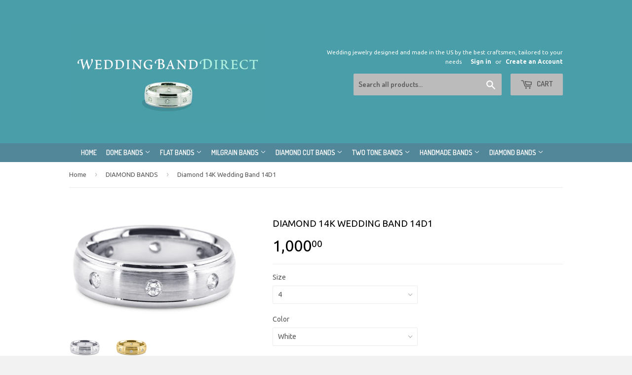

--- FILE ---
content_type: text/html; charset=utf-8
request_url: https://weddingbanddirect.com/collections/diamond-bands/products/diamond-14k-wedding-band-14d1
body_size: 17496
content:
<!doctype html>
<!--[if lt IE 7]><html class="no-js lt-ie9 lt-ie8 lt-ie7" lang="en"> <![endif]-->
<!--[if IE 7]><html class="no-js lt-ie9 lt-ie8" lang="en"> <![endif]-->
<!--[if IE 8]><html class="no-js lt-ie9" lang="en"> <![endif]-->
<!--[if IE 9 ]><html class="ie9 no-js"> <![endif]-->
<!--[if (gt IE 9)|!(IE)]><!--> <html class="no-touch no-js"> <!--<![endif]-->
<head>

  <!-- Basic page needs ================================================== -->
  <meta charset="utf-8">
  <meta http-equiv="X-UA-Compatible" content="IE=edge,chrome=1">

  

  <!-- Title and description ================================================== -->
  <title>
  Diamond 14K Wedding Band 14D1 &ndash; weddingbanddirect
  </title>

  
  <meta name="description" content="This diamond wedding band combines the beauty of gold and the beauty of diamonds. You can get this wedding band in white or yellow gold and choose either 14K or 18K gold. We also offer all our wedding rings in platinum. WeddingBandDirect brings quality weddings bands directly to customers at affordable prices.">
  

  <!-- Product meta ================================================== -->
  
  <meta property="og:type" content="product">
  <meta property="og:title" content="Diamond 14K Wedding Band 14D1">
  
  <meta property="og:image" content="http://weddingbanddirect.com/cdn/shop/products/D1_W_c9aecd09-0895-4615-a054-462284acc55c_grande.jpg?v=1749750042">
  <meta property="og:image:secure_url" content="https://weddingbanddirect.com/cdn/shop/products/D1_W_c9aecd09-0895-4615-a054-462284acc55c_grande.jpg?v=1749750042">
  
  <meta property="og:image" content="http://weddingbanddirect.com/cdn/shop/products/Diamond-ring_D1_Y_grande.jpg?v=1749750042">
  <meta property="og:image:secure_url" content="https://weddingbanddirect.com/cdn/shop/products/Diamond-ring_D1_Y_grande.jpg?v=1749750042">
  
  <meta property="og:price:amount" content="1,000.00">
  <meta property="og:price:currency" content="USD">


  <meta property="og:description" content="This diamond wedding band combines the beauty of gold and the beauty of diamonds. You can get this wedding band in white or yellow gold and choose either 14K or 18K gold. We also offer all our wedding rings in platinum. WeddingBandDirect brings quality weddings bands directly to customers at affordable prices.">

  <meta property="og:url" content="https://weddingbanddirect.com/products/diamond-14k-wedding-band-14d1">
  <meta property="og:site_name" content="weddingbanddirect">

  
  
  
  <meta name="twitter:site" content="@Shopify">


  <meta name="twitter:card" content="product">
  <meta name="twitter:title" content="Diamond 14K Wedding Band 14D1">
  <meta name="twitter:description" content="This diamond wedding band combines the beauty of gold and the beauty of diamonds. You can get this wedding band in white or yellow gold, and choose either 14K or 18K gold. We also offer all our wedding rings in platinum.?Ëœ
Like all items we carry, our diamond rings are made with the best materials and?Ëœhigh quality craftsmanship, in the USA.">
  <meta name="twitter:image" content="https://weddingbanddirect.com/cdn/shop/products/D1_W_c9aecd09-0895-4615-a054-462284acc55c_medium.jpg?v=1749750042">
  <meta name="twitter:image:width" content="240">
  <meta name="twitter:image:height" content="240">
  <meta name="twitter:label1" content="Price">
  <meta name="twitter:data1" content="From $1,000.00 USD">
  
  <meta name="twitter:label2" content="Brand">
  <meta name="twitter:data2" content="weddingbanddirect">
  



  <!-- Helpers ================================================== -->
  <link rel="canonical" href="https://weddingbanddirect.com/products/diamond-14k-wedding-band-14d1">
  <meta name="viewport" content="width=device-width,initial-scale=1">

  
  <!-- Ajaxify Cart Plugin ================================================== -->
  <link href="//weddingbanddirect.com/cdn/shop/t/26/assets/ajaxify.scss.css?v=146822317908883497551425229039" rel="stylesheet" type="text/css" media="all" />
  

  <!-- CSS ================================================== -->
  <link href="//weddingbanddirect.com/cdn/shop/t/26/assets/timber.scss.css?v=156645640117599992531674755432" rel="stylesheet" type="text/css" media="all" />
  
  
  
  <link href="//fonts.googleapis.com/css?family=Ubuntu:400,700" rel="stylesheet" type="text/css" media="all" />


  


  
    
    
    <link href="//fonts.googleapis.com/css?family=Dosis:600" rel="stylesheet" type="text/css" media="all" />
  



  <!-- Header hook for plugins ================================================== -->
  <script>window.performance && window.performance.mark && window.performance.mark('shopify.content_for_header.start');</script><meta name="google-site-verification" content="Q-kXH-XTzoZjMj26R8HdQM9CNd3Ss-TjeRaEamy4Nmk">
<meta id="shopify-digital-wallet" name="shopify-digital-wallet" content="/2511844/digital_wallets/dialog">
<meta name="shopify-checkout-api-token" content="0c995750f7e6c1f44042d85052cbc835">
<meta id="in-context-paypal-metadata" data-shop-id="2511844" data-venmo-supported="false" data-environment="production" data-locale="en_US" data-paypal-v4="true" data-currency="USD">
<link rel="alternate" type="application/json+oembed" href="https://weddingbanddirect.com/products/diamond-14k-wedding-band-14d1.oembed">
<script async="async" src="/checkouts/internal/preloads.js?locale=en-US"></script>
<link rel="preconnect" href="https://shop.app" crossorigin="anonymous">
<script async="async" src="https://shop.app/checkouts/internal/preloads.js?locale=en-US&shop_id=2511844" crossorigin="anonymous"></script>
<script id="apple-pay-shop-capabilities" type="application/json">{"shopId":2511844,"countryCode":"US","currencyCode":"USD","merchantCapabilities":["supports3DS"],"merchantId":"gid:\/\/shopify\/Shop\/2511844","merchantName":"weddingbanddirect","requiredBillingContactFields":["postalAddress","email","phone"],"requiredShippingContactFields":["postalAddress","email","phone"],"shippingType":"shipping","supportedNetworks":["visa","masterCard","amex","discover","elo","jcb"],"total":{"type":"pending","label":"weddingbanddirect","amount":"1.00"},"shopifyPaymentsEnabled":true,"supportsSubscriptions":true}</script>
<script id="shopify-features" type="application/json">{"accessToken":"0c995750f7e6c1f44042d85052cbc835","betas":["rich-media-storefront-analytics"],"domain":"weddingbanddirect.com","predictiveSearch":true,"shopId":2511844,"locale":"en"}</script>
<script>var Shopify = Shopify || {};
Shopify.shop = "weddingbanddirect.myshopify.com";
Shopify.locale = "en";
Shopify.currency = {"active":"USD","rate":"1.0"};
Shopify.country = "US";
Shopify.theme = {"name":"Customized Supply","id":10307432,"schema_name":null,"schema_version":null,"theme_store_id":null,"role":"main"};
Shopify.theme.handle = "null";
Shopify.theme.style = {"id":null,"handle":null};
Shopify.cdnHost = "weddingbanddirect.com/cdn";
Shopify.routes = Shopify.routes || {};
Shopify.routes.root = "/";</script>
<script type="module">!function(o){(o.Shopify=o.Shopify||{}).modules=!0}(window);</script>
<script>!function(o){function n(){var o=[];function n(){o.push(Array.prototype.slice.apply(arguments))}return n.q=o,n}var t=o.Shopify=o.Shopify||{};t.loadFeatures=n(),t.autoloadFeatures=n()}(window);</script>
<script>
  window.ShopifyPay = window.ShopifyPay || {};
  window.ShopifyPay.apiHost = "shop.app\/pay";
  window.ShopifyPay.redirectState = null;
</script>
<script id="shop-js-analytics" type="application/json">{"pageType":"product"}</script>
<script defer="defer" async type="module" src="//weddingbanddirect.com/cdn/shopifycloud/shop-js/modules/v2/client.init-shop-cart-sync_BT-GjEfc.en.esm.js"></script>
<script defer="defer" async type="module" src="//weddingbanddirect.com/cdn/shopifycloud/shop-js/modules/v2/chunk.common_D58fp_Oc.esm.js"></script>
<script defer="defer" async type="module" src="//weddingbanddirect.com/cdn/shopifycloud/shop-js/modules/v2/chunk.modal_xMitdFEc.esm.js"></script>
<script type="module">
  await import("//weddingbanddirect.com/cdn/shopifycloud/shop-js/modules/v2/client.init-shop-cart-sync_BT-GjEfc.en.esm.js");
await import("//weddingbanddirect.com/cdn/shopifycloud/shop-js/modules/v2/chunk.common_D58fp_Oc.esm.js");
await import("//weddingbanddirect.com/cdn/shopifycloud/shop-js/modules/v2/chunk.modal_xMitdFEc.esm.js");

  window.Shopify.SignInWithShop?.initShopCartSync?.({"fedCMEnabled":true,"windoidEnabled":true});

</script>
<script>
  window.Shopify = window.Shopify || {};
  if (!window.Shopify.featureAssets) window.Shopify.featureAssets = {};
  window.Shopify.featureAssets['shop-js'] = {"shop-cart-sync":["modules/v2/client.shop-cart-sync_DZOKe7Ll.en.esm.js","modules/v2/chunk.common_D58fp_Oc.esm.js","modules/v2/chunk.modal_xMitdFEc.esm.js"],"init-fed-cm":["modules/v2/client.init-fed-cm_B6oLuCjv.en.esm.js","modules/v2/chunk.common_D58fp_Oc.esm.js","modules/v2/chunk.modal_xMitdFEc.esm.js"],"shop-cash-offers":["modules/v2/client.shop-cash-offers_D2sdYoxE.en.esm.js","modules/v2/chunk.common_D58fp_Oc.esm.js","modules/v2/chunk.modal_xMitdFEc.esm.js"],"shop-login-button":["modules/v2/client.shop-login-button_QeVjl5Y3.en.esm.js","modules/v2/chunk.common_D58fp_Oc.esm.js","modules/v2/chunk.modal_xMitdFEc.esm.js"],"pay-button":["modules/v2/client.pay-button_DXTOsIq6.en.esm.js","modules/v2/chunk.common_D58fp_Oc.esm.js","modules/v2/chunk.modal_xMitdFEc.esm.js"],"shop-button":["modules/v2/client.shop-button_DQZHx9pm.en.esm.js","modules/v2/chunk.common_D58fp_Oc.esm.js","modules/v2/chunk.modal_xMitdFEc.esm.js"],"avatar":["modules/v2/client.avatar_BTnouDA3.en.esm.js"],"init-windoid":["modules/v2/client.init-windoid_CR1B-cfM.en.esm.js","modules/v2/chunk.common_D58fp_Oc.esm.js","modules/v2/chunk.modal_xMitdFEc.esm.js"],"init-shop-for-new-customer-accounts":["modules/v2/client.init-shop-for-new-customer-accounts_C_vY_xzh.en.esm.js","modules/v2/client.shop-login-button_QeVjl5Y3.en.esm.js","modules/v2/chunk.common_D58fp_Oc.esm.js","modules/v2/chunk.modal_xMitdFEc.esm.js"],"init-shop-email-lookup-coordinator":["modules/v2/client.init-shop-email-lookup-coordinator_BI7n9ZSv.en.esm.js","modules/v2/chunk.common_D58fp_Oc.esm.js","modules/v2/chunk.modal_xMitdFEc.esm.js"],"init-shop-cart-sync":["modules/v2/client.init-shop-cart-sync_BT-GjEfc.en.esm.js","modules/v2/chunk.common_D58fp_Oc.esm.js","modules/v2/chunk.modal_xMitdFEc.esm.js"],"shop-toast-manager":["modules/v2/client.shop-toast-manager_DiYdP3xc.en.esm.js","modules/v2/chunk.common_D58fp_Oc.esm.js","modules/v2/chunk.modal_xMitdFEc.esm.js"],"init-customer-accounts":["modules/v2/client.init-customer-accounts_D9ZNqS-Q.en.esm.js","modules/v2/client.shop-login-button_QeVjl5Y3.en.esm.js","modules/v2/chunk.common_D58fp_Oc.esm.js","modules/v2/chunk.modal_xMitdFEc.esm.js"],"init-customer-accounts-sign-up":["modules/v2/client.init-customer-accounts-sign-up_iGw4briv.en.esm.js","modules/v2/client.shop-login-button_QeVjl5Y3.en.esm.js","modules/v2/chunk.common_D58fp_Oc.esm.js","modules/v2/chunk.modal_xMitdFEc.esm.js"],"shop-follow-button":["modules/v2/client.shop-follow-button_CqMgW2wH.en.esm.js","modules/v2/chunk.common_D58fp_Oc.esm.js","modules/v2/chunk.modal_xMitdFEc.esm.js"],"checkout-modal":["modules/v2/client.checkout-modal_xHeaAweL.en.esm.js","modules/v2/chunk.common_D58fp_Oc.esm.js","modules/v2/chunk.modal_xMitdFEc.esm.js"],"shop-login":["modules/v2/client.shop-login_D91U-Q7h.en.esm.js","modules/v2/chunk.common_D58fp_Oc.esm.js","modules/v2/chunk.modal_xMitdFEc.esm.js"],"lead-capture":["modules/v2/client.lead-capture_BJmE1dJe.en.esm.js","modules/v2/chunk.common_D58fp_Oc.esm.js","modules/v2/chunk.modal_xMitdFEc.esm.js"],"payment-terms":["modules/v2/client.payment-terms_Ci9AEqFq.en.esm.js","modules/v2/chunk.common_D58fp_Oc.esm.js","modules/v2/chunk.modal_xMitdFEc.esm.js"]};
</script>
<script id="__st">var __st={"a":2511844,"offset":-18000,"reqid":"c253f030-54c1-405a-ad56-a9aa85c15bcc-1769214222","pageurl":"weddingbanddirect.com\/collections\/diamond-bands\/products\/diamond-14k-wedding-band-14d1","u":"0144fa3cd56f","p":"product","rtyp":"product","rid":5285964906650};</script>
<script>window.ShopifyPaypalV4VisibilityTracking = true;</script>
<script id="captcha-bootstrap">!function(){'use strict';const t='contact',e='account',n='new_comment',o=[[t,t],['blogs',n],['comments',n],[t,'customer']],c=[[e,'customer_login'],[e,'guest_login'],[e,'recover_customer_password'],[e,'create_customer']],r=t=>t.map((([t,e])=>`form[action*='/${t}']:not([data-nocaptcha='true']) input[name='form_type'][value='${e}']`)).join(','),a=t=>()=>t?[...document.querySelectorAll(t)].map((t=>t.form)):[];function s(){const t=[...o],e=r(t);return a(e)}const i='password',u='form_key',d=['recaptcha-v3-token','g-recaptcha-response','h-captcha-response',i],f=()=>{try{return window.sessionStorage}catch{return}},m='__shopify_v',_=t=>t.elements[u];function p(t,e,n=!1){try{const o=window.sessionStorage,c=JSON.parse(o.getItem(e)),{data:r}=function(t){const{data:e,action:n}=t;return t[m]||n?{data:e,action:n}:{data:t,action:n}}(c);for(const[e,n]of Object.entries(r))t.elements[e]&&(t.elements[e].value=n);n&&o.removeItem(e)}catch(o){console.error('form repopulation failed',{error:o})}}const l='form_type',E='cptcha';function T(t){t.dataset[E]=!0}const w=window,h=w.document,L='Shopify',v='ce_forms',y='captcha';let A=!1;((t,e)=>{const n=(g='f06e6c50-85a8-45c8-87d0-21a2b65856fe',I='https://cdn.shopify.com/shopifycloud/storefront-forms-hcaptcha/ce_storefront_forms_captcha_hcaptcha.v1.5.2.iife.js',D={infoText:'Protected by hCaptcha',privacyText:'Privacy',termsText:'Terms'},(t,e,n)=>{const o=w[L][v],c=o.bindForm;if(c)return c(t,g,e,D).then(n);var r;o.q.push([[t,g,e,D],n]),r=I,A||(h.body.append(Object.assign(h.createElement('script'),{id:'captcha-provider',async:!0,src:r})),A=!0)});var g,I,D;w[L]=w[L]||{},w[L][v]=w[L][v]||{},w[L][v].q=[],w[L][y]=w[L][y]||{},w[L][y].protect=function(t,e){n(t,void 0,e),T(t)},Object.freeze(w[L][y]),function(t,e,n,w,h,L){const[v,y,A,g]=function(t,e,n){const i=e?o:[],u=t?c:[],d=[...i,...u],f=r(d),m=r(i),_=r(d.filter((([t,e])=>n.includes(e))));return[a(f),a(m),a(_),s()]}(w,h,L),I=t=>{const e=t.target;return e instanceof HTMLFormElement?e:e&&e.form},D=t=>v().includes(t);t.addEventListener('submit',(t=>{const e=I(t);if(!e)return;const n=D(e)&&!e.dataset.hcaptchaBound&&!e.dataset.recaptchaBound,o=_(e),c=g().includes(e)&&(!o||!o.value);(n||c)&&t.preventDefault(),c&&!n&&(function(t){try{if(!f())return;!function(t){const e=f();if(!e)return;const n=_(t);if(!n)return;const o=n.value;o&&e.removeItem(o)}(t);const e=Array.from(Array(32),(()=>Math.random().toString(36)[2])).join('');!function(t,e){_(t)||t.append(Object.assign(document.createElement('input'),{type:'hidden',name:u})),t.elements[u].value=e}(t,e),function(t,e){const n=f();if(!n)return;const o=[...t.querySelectorAll(`input[type='${i}']`)].map((({name:t})=>t)),c=[...d,...o],r={};for(const[a,s]of new FormData(t).entries())c.includes(a)||(r[a]=s);n.setItem(e,JSON.stringify({[m]:1,action:t.action,data:r}))}(t,e)}catch(e){console.error('failed to persist form',e)}}(e),e.submit())}));const S=(t,e)=>{t&&!t.dataset[E]&&(n(t,e.some((e=>e===t))),T(t))};for(const o of['focusin','change'])t.addEventListener(o,(t=>{const e=I(t);D(e)&&S(e,y())}));const B=e.get('form_key'),M=e.get(l),P=B&&M;t.addEventListener('DOMContentLoaded',(()=>{const t=y();if(P)for(const e of t)e.elements[l].value===M&&p(e,B);[...new Set([...A(),...v().filter((t=>'true'===t.dataset.shopifyCaptcha))])].forEach((e=>S(e,t)))}))}(h,new URLSearchParams(w.location.search),n,t,e,['guest_login'])})(!0,!0)}();</script>
<script integrity="sha256-4kQ18oKyAcykRKYeNunJcIwy7WH5gtpwJnB7kiuLZ1E=" data-source-attribution="shopify.loadfeatures" defer="defer" src="//weddingbanddirect.com/cdn/shopifycloud/storefront/assets/storefront/load_feature-a0a9edcb.js" crossorigin="anonymous"></script>
<script crossorigin="anonymous" defer="defer" src="//weddingbanddirect.com/cdn/shopifycloud/storefront/assets/shopify_pay/storefront-65b4c6d7.js?v=20250812"></script>
<script data-source-attribution="shopify.dynamic_checkout.dynamic.init">var Shopify=Shopify||{};Shopify.PaymentButton=Shopify.PaymentButton||{isStorefrontPortableWallets:!0,init:function(){window.Shopify.PaymentButton.init=function(){};var t=document.createElement("script");t.src="https://weddingbanddirect.com/cdn/shopifycloud/portable-wallets/latest/portable-wallets.en.js",t.type="module",document.head.appendChild(t)}};
</script>
<script data-source-attribution="shopify.dynamic_checkout.buyer_consent">
  function portableWalletsHideBuyerConsent(e){var t=document.getElementById("shopify-buyer-consent"),n=document.getElementById("shopify-subscription-policy-button");t&&n&&(t.classList.add("hidden"),t.setAttribute("aria-hidden","true"),n.removeEventListener("click",e))}function portableWalletsShowBuyerConsent(e){var t=document.getElementById("shopify-buyer-consent"),n=document.getElementById("shopify-subscription-policy-button");t&&n&&(t.classList.remove("hidden"),t.removeAttribute("aria-hidden"),n.addEventListener("click",e))}window.Shopify?.PaymentButton&&(window.Shopify.PaymentButton.hideBuyerConsent=portableWalletsHideBuyerConsent,window.Shopify.PaymentButton.showBuyerConsent=portableWalletsShowBuyerConsent);
</script>
<script data-source-attribution="shopify.dynamic_checkout.cart.bootstrap">document.addEventListener("DOMContentLoaded",(function(){function t(){return document.querySelector("shopify-accelerated-checkout-cart, shopify-accelerated-checkout")}if(t())Shopify.PaymentButton.init();else{new MutationObserver((function(e,n){t()&&(Shopify.PaymentButton.init(),n.disconnect())})).observe(document.body,{childList:!0,subtree:!0})}}));
</script>
<link id="shopify-accelerated-checkout-styles" rel="stylesheet" media="screen" href="https://weddingbanddirect.com/cdn/shopifycloud/portable-wallets/latest/accelerated-checkout-backwards-compat.css" crossorigin="anonymous">
<style id="shopify-accelerated-checkout-cart">
        #shopify-buyer-consent {
  margin-top: 1em;
  display: inline-block;
  width: 100%;
}

#shopify-buyer-consent.hidden {
  display: none;
}

#shopify-subscription-policy-button {
  background: none;
  border: none;
  padding: 0;
  text-decoration: underline;
  font-size: inherit;
  cursor: pointer;
}

#shopify-subscription-policy-button::before {
  box-shadow: none;
}

      </style>

<script>window.performance && window.performance.mark && window.performance.mark('shopify.content_for_header.end');</script>

  

<!--[if lt IE 9]>
<script src="//html5shiv.googlecode.com/svn/trunk/html5.js" type="text/javascript"></script>
<script src="//weddingbanddirect.com/cdn/shop/t/26/assets/respond.min.js?v=52248677837542619231425229036" type="text/javascript"></script>
<link href="//weddingbanddirect.com/cdn/shop/t/26/assets/respond-proxy.html" id="respond-proxy" rel="respond-proxy" />
<link href="//weddingbanddirect.com/search?q=65a6b40103f70bb952f8255ce048c38a" id="respond-redirect" rel="respond-redirect" />
<script src="//weddingbanddirect.com/search?q=65a6b40103f70bb952f8255ce048c38a" type="text/javascript"></script>
<![endif]-->


  
  

  <script src="//ajax.googleapis.com/ajax/libs/jquery/1.11.0/jquery.min.js" type="text/javascript"></script>
  <script src="//weddingbanddirect.com/cdn/shop/t/26/assets/modernizr.min.js?v=26620055551102246001425229036" type="text/javascript"></script>

<link href="https://monorail-edge.shopifysvc.com" rel="dns-prefetch">
<script>(function(){if ("sendBeacon" in navigator && "performance" in window) {try {var session_token_from_headers = performance.getEntriesByType('navigation')[0].serverTiming.find(x => x.name == '_s').description;} catch {var session_token_from_headers = undefined;}var session_cookie_matches = document.cookie.match(/_shopify_s=([^;]*)/);var session_token_from_cookie = session_cookie_matches && session_cookie_matches.length === 2 ? session_cookie_matches[1] : "";var session_token = session_token_from_headers || session_token_from_cookie || "";function handle_abandonment_event(e) {var entries = performance.getEntries().filter(function(entry) {return /monorail-edge.shopifysvc.com/.test(entry.name);});if (!window.abandonment_tracked && entries.length === 0) {window.abandonment_tracked = true;var currentMs = Date.now();var navigation_start = performance.timing.navigationStart;var payload = {shop_id: 2511844,url: window.location.href,navigation_start,duration: currentMs - navigation_start,session_token,page_type: "product"};window.navigator.sendBeacon("https://monorail-edge.shopifysvc.com/v1/produce", JSON.stringify({schema_id: "online_store_buyer_site_abandonment/1.1",payload: payload,metadata: {event_created_at_ms: currentMs,event_sent_at_ms: currentMs}}));}}window.addEventListener('pagehide', handle_abandonment_event);}}());</script>
<script id="web-pixels-manager-setup">(function e(e,d,r,n,o){if(void 0===o&&(o={}),!Boolean(null===(a=null===(i=window.Shopify)||void 0===i?void 0:i.analytics)||void 0===a?void 0:a.replayQueue)){var i,a;window.Shopify=window.Shopify||{};var t=window.Shopify;t.analytics=t.analytics||{};var s=t.analytics;s.replayQueue=[],s.publish=function(e,d,r){return s.replayQueue.push([e,d,r]),!0};try{self.performance.mark("wpm:start")}catch(e){}var l=function(){var e={modern:/Edge?\/(1{2}[4-9]|1[2-9]\d|[2-9]\d{2}|\d{4,})\.\d+(\.\d+|)|Firefox\/(1{2}[4-9]|1[2-9]\d|[2-9]\d{2}|\d{4,})\.\d+(\.\d+|)|Chrom(ium|e)\/(9{2}|\d{3,})\.\d+(\.\d+|)|(Maci|X1{2}).+ Version\/(15\.\d+|(1[6-9]|[2-9]\d|\d{3,})\.\d+)([,.]\d+|)( \(\w+\)|)( Mobile\/\w+|) Safari\/|Chrome.+OPR\/(9{2}|\d{3,})\.\d+\.\d+|(CPU[ +]OS|iPhone[ +]OS|CPU[ +]iPhone|CPU IPhone OS|CPU iPad OS)[ +]+(15[._]\d+|(1[6-9]|[2-9]\d|\d{3,})[._]\d+)([._]\d+|)|Android:?[ /-](13[3-9]|1[4-9]\d|[2-9]\d{2}|\d{4,})(\.\d+|)(\.\d+|)|Android.+Firefox\/(13[5-9]|1[4-9]\d|[2-9]\d{2}|\d{4,})\.\d+(\.\d+|)|Android.+Chrom(ium|e)\/(13[3-9]|1[4-9]\d|[2-9]\d{2}|\d{4,})\.\d+(\.\d+|)|SamsungBrowser\/([2-9]\d|\d{3,})\.\d+/,legacy:/Edge?\/(1[6-9]|[2-9]\d|\d{3,})\.\d+(\.\d+|)|Firefox\/(5[4-9]|[6-9]\d|\d{3,})\.\d+(\.\d+|)|Chrom(ium|e)\/(5[1-9]|[6-9]\d|\d{3,})\.\d+(\.\d+|)([\d.]+$|.*Safari\/(?![\d.]+ Edge\/[\d.]+$))|(Maci|X1{2}).+ Version\/(10\.\d+|(1[1-9]|[2-9]\d|\d{3,})\.\d+)([,.]\d+|)( \(\w+\)|)( Mobile\/\w+|) Safari\/|Chrome.+OPR\/(3[89]|[4-9]\d|\d{3,})\.\d+\.\d+|(CPU[ +]OS|iPhone[ +]OS|CPU[ +]iPhone|CPU IPhone OS|CPU iPad OS)[ +]+(10[._]\d+|(1[1-9]|[2-9]\d|\d{3,})[._]\d+)([._]\d+|)|Android:?[ /-](13[3-9]|1[4-9]\d|[2-9]\d{2}|\d{4,})(\.\d+|)(\.\d+|)|Mobile Safari.+OPR\/([89]\d|\d{3,})\.\d+\.\d+|Android.+Firefox\/(13[5-9]|1[4-9]\d|[2-9]\d{2}|\d{4,})\.\d+(\.\d+|)|Android.+Chrom(ium|e)\/(13[3-9]|1[4-9]\d|[2-9]\d{2}|\d{4,})\.\d+(\.\d+|)|Android.+(UC? ?Browser|UCWEB|U3)[ /]?(15\.([5-9]|\d{2,})|(1[6-9]|[2-9]\d|\d{3,})\.\d+)\.\d+|SamsungBrowser\/(5\.\d+|([6-9]|\d{2,})\.\d+)|Android.+MQ{2}Browser\/(14(\.(9|\d{2,})|)|(1[5-9]|[2-9]\d|\d{3,})(\.\d+|))(\.\d+|)|K[Aa][Ii]OS\/(3\.\d+|([4-9]|\d{2,})\.\d+)(\.\d+|)/},d=e.modern,r=e.legacy,n=navigator.userAgent;return n.match(d)?"modern":n.match(r)?"legacy":"unknown"}(),u="modern"===l?"modern":"legacy",c=(null!=n?n:{modern:"",legacy:""})[u],f=function(e){return[e.baseUrl,"/wpm","/b",e.hashVersion,"modern"===e.buildTarget?"m":"l",".js"].join("")}({baseUrl:d,hashVersion:r,buildTarget:u}),m=function(e){var d=e.version,r=e.bundleTarget,n=e.surface,o=e.pageUrl,i=e.monorailEndpoint;return{emit:function(e){var a=e.status,t=e.errorMsg,s=(new Date).getTime(),l=JSON.stringify({metadata:{event_sent_at_ms:s},events:[{schema_id:"web_pixels_manager_load/3.1",payload:{version:d,bundle_target:r,page_url:o,status:a,surface:n,error_msg:t},metadata:{event_created_at_ms:s}}]});if(!i)return console&&console.warn&&console.warn("[Web Pixels Manager] No Monorail endpoint provided, skipping logging."),!1;try{return self.navigator.sendBeacon.bind(self.navigator)(i,l)}catch(e){}var u=new XMLHttpRequest;try{return u.open("POST",i,!0),u.setRequestHeader("Content-Type","text/plain"),u.send(l),!0}catch(e){return console&&console.warn&&console.warn("[Web Pixels Manager] Got an unhandled error while logging to Monorail."),!1}}}}({version:r,bundleTarget:l,surface:e.surface,pageUrl:self.location.href,monorailEndpoint:e.monorailEndpoint});try{o.browserTarget=l,function(e){var d=e.src,r=e.async,n=void 0===r||r,o=e.onload,i=e.onerror,a=e.sri,t=e.scriptDataAttributes,s=void 0===t?{}:t,l=document.createElement("script"),u=document.querySelector("head"),c=document.querySelector("body");if(l.async=n,l.src=d,a&&(l.integrity=a,l.crossOrigin="anonymous"),s)for(var f in s)if(Object.prototype.hasOwnProperty.call(s,f))try{l.dataset[f]=s[f]}catch(e){}if(o&&l.addEventListener("load",o),i&&l.addEventListener("error",i),u)u.appendChild(l);else{if(!c)throw new Error("Did not find a head or body element to append the script");c.appendChild(l)}}({src:f,async:!0,onload:function(){if(!function(){var e,d;return Boolean(null===(d=null===(e=window.Shopify)||void 0===e?void 0:e.analytics)||void 0===d?void 0:d.initialized)}()){var d=window.webPixelsManager.init(e)||void 0;if(d){var r=window.Shopify.analytics;r.replayQueue.forEach((function(e){var r=e[0],n=e[1],o=e[2];d.publishCustomEvent(r,n,o)})),r.replayQueue=[],r.publish=d.publishCustomEvent,r.visitor=d.visitor,r.initialized=!0}}},onerror:function(){return m.emit({status:"failed",errorMsg:"".concat(f," has failed to load")})},sri:function(e){var d=/^sha384-[A-Za-z0-9+/=]+$/;return"string"==typeof e&&d.test(e)}(c)?c:"",scriptDataAttributes:o}),m.emit({status:"loading"})}catch(e){m.emit({status:"failed",errorMsg:(null==e?void 0:e.message)||"Unknown error"})}}})({shopId: 2511844,storefrontBaseUrl: "https://weddingbanddirect.com",extensionsBaseUrl: "https://extensions.shopifycdn.com/cdn/shopifycloud/web-pixels-manager",monorailEndpoint: "https://monorail-edge.shopifysvc.com/unstable/produce_batch",surface: "storefront-renderer",enabledBetaFlags: ["2dca8a86"],webPixelsConfigList: [{"id":"1835303066","configuration":"{\"config\":\"{\\\"google_tag_ids\\\":[\\\"G-PNNMKM6S39\\\",\\\"GT-WF367CXN\\\"],\\\"target_country\\\":\\\"ZZ\\\",\\\"gtag_events\\\":[{\\\"type\\\":\\\"search\\\",\\\"action_label\\\":\\\"G-PNNMKM6S39\\\"},{\\\"type\\\":\\\"begin_checkout\\\",\\\"action_label\\\":\\\"G-PNNMKM6S39\\\"},{\\\"type\\\":\\\"view_item\\\",\\\"action_label\\\":[\\\"G-PNNMKM6S39\\\",\\\"MC-382MJFV7TV\\\"]},{\\\"type\\\":\\\"purchase\\\",\\\"action_label\\\":[\\\"G-PNNMKM6S39\\\",\\\"MC-382MJFV7TV\\\"]},{\\\"type\\\":\\\"page_view\\\",\\\"action_label\\\":[\\\"G-PNNMKM6S39\\\",\\\"MC-382MJFV7TV\\\"]},{\\\"type\\\":\\\"add_payment_info\\\",\\\"action_label\\\":\\\"G-PNNMKM6S39\\\"},{\\\"type\\\":\\\"add_to_cart\\\",\\\"action_label\\\":\\\"G-PNNMKM6S39\\\"}],\\\"enable_monitoring_mode\\\":false}\"}","eventPayloadVersion":"v1","runtimeContext":"OPEN","scriptVersion":"b2a88bafab3e21179ed38636efcd8a93","type":"APP","apiClientId":1780363,"privacyPurposes":[],"dataSharingAdjustments":{"protectedCustomerApprovalScopes":["read_customer_address","read_customer_email","read_customer_name","read_customer_personal_data","read_customer_phone"]}},{"id":"134152346","configuration":"{\"tagID\":\"2613589338821\"}","eventPayloadVersion":"v1","runtimeContext":"STRICT","scriptVersion":"18031546ee651571ed29edbe71a3550b","type":"APP","apiClientId":3009811,"privacyPurposes":["ANALYTICS","MARKETING","SALE_OF_DATA"],"dataSharingAdjustments":{"protectedCustomerApprovalScopes":["read_customer_address","read_customer_email","read_customer_name","read_customer_personal_data","read_customer_phone"]}},{"id":"88768666","eventPayloadVersion":"v1","runtimeContext":"LAX","scriptVersion":"1","type":"CUSTOM","privacyPurposes":["ANALYTICS"],"name":"Google Analytics tag (migrated)"},{"id":"shopify-app-pixel","configuration":"{}","eventPayloadVersion":"v1","runtimeContext":"STRICT","scriptVersion":"0450","apiClientId":"shopify-pixel","type":"APP","privacyPurposes":["ANALYTICS","MARKETING"]},{"id":"shopify-custom-pixel","eventPayloadVersion":"v1","runtimeContext":"LAX","scriptVersion":"0450","apiClientId":"shopify-pixel","type":"CUSTOM","privacyPurposes":["ANALYTICS","MARKETING"]}],isMerchantRequest: false,initData: {"shop":{"name":"weddingbanddirect","paymentSettings":{"currencyCode":"USD"},"myshopifyDomain":"weddingbanddirect.myshopify.com","countryCode":"US","storefrontUrl":"https:\/\/weddingbanddirect.com"},"customer":null,"cart":null,"checkout":null,"productVariants":[{"price":{"amount":1000.0,"currencyCode":"USD"},"product":{"title":"Diamond 14K Wedding Band 14D1","vendor":"weddingbanddirect","id":"5285964906650","untranslatedTitle":"Diamond 14K Wedding Band 14D1","url":"\/products\/diamond-14k-wedding-band-14d1","type":"Diamond Bands"},"id":"34553349210266","image":{"src":"\/\/weddingbanddirect.com\/cdn\/shop\/products\/D1_W_c9aecd09-0895-4615-a054-462284acc55c.jpg?v=1749750042"},"sku":"14D1-4-W","title":"4 \/ White","untranslatedTitle":"4 \/ White"},{"price":{"amount":1040.0,"currencyCode":"USD"},"product":{"title":"Diamond 14K Wedding Band 14D1","vendor":"weddingbanddirect","id":"5285964906650","untranslatedTitle":"Diamond 14K Wedding Band 14D1","url":"\/products\/diamond-14k-wedding-band-14d1","type":"Diamond Bands"},"id":"34553349275802","image":{"src":"\/\/weddingbanddirect.com\/cdn\/shop\/products\/D1_W_c9aecd09-0895-4615-a054-462284acc55c.jpg?v=1749750042"},"sku":"14D1-5-W","title":"5 \/ White","untranslatedTitle":"5 \/ White"},{"price":{"amount":1080.0,"currencyCode":"USD"},"product":{"title":"Diamond 14K Wedding Band 14D1","vendor":"weddingbanddirect","id":"5285964906650","untranslatedTitle":"Diamond 14K Wedding Band 14D1","url":"\/products\/diamond-14k-wedding-band-14d1","type":"Diamond Bands"},"id":"34553349341338","image":{"src":"\/\/weddingbanddirect.com\/cdn\/shop\/products\/D1_W_c9aecd09-0895-4615-a054-462284acc55c.jpg?v=1749750042"},"sku":"14D1-6-W","title":"6 \/ White","untranslatedTitle":"6 \/ White"},{"price":{"amount":1120.0,"currencyCode":"USD"},"product":{"title":"Diamond 14K Wedding Band 14D1","vendor":"weddingbanddirect","id":"5285964906650","untranslatedTitle":"Diamond 14K Wedding Band 14D1","url":"\/products\/diamond-14k-wedding-band-14d1","type":"Diamond Bands"},"id":"34553349406874","image":{"src":"\/\/weddingbanddirect.com\/cdn\/shop\/products\/D1_W_c9aecd09-0895-4615-a054-462284acc55c.jpg?v=1749750042"},"sku":"14D1-7-W","title":"7 \/ White","untranslatedTitle":"7 \/ White"},{"price":{"amount":1160.0,"currencyCode":"USD"},"product":{"title":"Diamond 14K Wedding Band 14D1","vendor":"weddingbanddirect","id":"5285964906650","untranslatedTitle":"Diamond 14K Wedding Band 14D1","url":"\/products\/diamond-14k-wedding-band-14d1","type":"Diamond Bands"},"id":"34553349472410","image":{"src":"\/\/weddingbanddirect.com\/cdn\/shop\/products\/D1_W_c9aecd09-0895-4615-a054-462284acc55c.jpg?v=1749750042"},"sku":"14D1-8-W","title":"8 \/ White","untranslatedTitle":"8 \/ White"},{"price":{"amount":1200.0,"currencyCode":"USD"},"product":{"title":"Diamond 14K Wedding Band 14D1","vendor":"weddingbanddirect","id":"5285964906650","untranslatedTitle":"Diamond 14K Wedding Band 14D1","url":"\/products\/diamond-14k-wedding-band-14d1","type":"Diamond Bands"},"id":"34553349537946","image":{"src":"\/\/weddingbanddirect.com\/cdn\/shop\/products\/D1_W_c9aecd09-0895-4615-a054-462284acc55c.jpg?v=1749750042"},"sku":"14D1-9-W","title":"9 \/ White","untranslatedTitle":"9 \/ White"},{"price":{"amount":1240.0,"currencyCode":"USD"},"product":{"title":"Diamond 14K Wedding Band 14D1","vendor":"weddingbanddirect","id":"5285964906650","untranslatedTitle":"Diamond 14K Wedding Band 14D1","url":"\/products\/diamond-14k-wedding-band-14d1","type":"Diamond Bands"},"id":"34553349603482","image":{"src":"\/\/weddingbanddirect.com\/cdn\/shop\/products\/D1_W_c9aecd09-0895-4615-a054-462284acc55c.jpg?v=1749750042"},"sku":"14D1-10-W","title":"10 \/ White","untranslatedTitle":"10 \/ White"},{"price":{"amount":1280.0,"currencyCode":"USD"},"product":{"title":"Diamond 14K Wedding Band 14D1","vendor":"weddingbanddirect","id":"5285964906650","untranslatedTitle":"Diamond 14K Wedding Band 14D1","url":"\/products\/diamond-14k-wedding-band-14d1","type":"Diamond Bands"},"id":"34553349701786","image":{"src":"\/\/weddingbanddirect.com\/cdn\/shop\/products\/D1_W_c9aecd09-0895-4615-a054-462284acc55c.jpg?v=1749750042"},"sku":"14D1-11-W","title":"11 \/ White","untranslatedTitle":"11 \/ White"},{"price":{"amount":1320.0,"currencyCode":"USD"},"product":{"title":"Diamond 14K Wedding Band 14D1","vendor":"weddingbanddirect","id":"5285964906650","untranslatedTitle":"Diamond 14K Wedding Band 14D1","url":"\/products\/diamond-14k-wedding-band-14d1","type":"Diamond Bands"},"id":"34553349767322","image":{"src":"\/\/weddingbanddirect.com\/cdn\/shop\/products\/D1_W_c9aecd09-0895-4615-a054-462284acc55c.jpg?v=1749750042"},"sku":"14D1-12-W","title":"12 \/ White","untranslatedTitle":"12 \/ White"},{"price":{"amount":1000.0,"currencyCode":"USD"},"product":{"title":"Diamond 14K Wedding Band 14D1","vendor":"weddingbanddirect","id":"5285964906650","untranslatedTitle":"Diamond 14K Wedding Band 14D1","url":"\/products\/diamond-14k-wedding-band-14d1","type":"Diamond Bands"},"id":"34553349243034","image":{"src":"\/\/weddingbanddirect.com\/cdn\/shop\/products\/Diamond-ring_D1_Y.jpg?v=1749750042"},"sku":"14D1-4-Y","title":"4 \/ Yellow","untranslatedTitle":"4 \/ Yellow"},{"price":{"amount":1040.0,"currencyCode":"USD"},"product":{"title":"Diamond 14K Wedding Band 14D1","vendor":"weddingbanddirect","id":"5285964906650","untranslatedTitle":"Diamond 14K Wedding Band 14D1","url":"\/products\/diamond-14k-wedding-band-14d1","type":"Diamond Bands"},"id":"34553349308570","image":{"src":"\/\/weddingbanddirect.com\/cdn\/shop\/products\/Diamond-ring_D1_Y.jpg?v=1749750042"},"sku":"14D1-5-Y","title":"5 \/ Yellow","untranslatedTitle":"5 \/ Yellow"},{"price":{"amount":1080.0,"currencyCode":"USD"},"product":{"title":"Diamond 14K Wedding Band 14D1","vendor":"weddingbanddirect","id":"5285964906650","untranslatedTitle":"Diamond 14K Wedding Band 14D1","url":"\/products\/diamond-14k-wedding-band-14d1","type":"Diamond Bands"},"id":"34553349374106","image":{"src":"\/\/weddingbanddirect.com\/cdn\/shop\/products\/Diamond-ring_D1_Y.jpg?v=1749750042"},"sku":"14D1-6-Y","title":"6 \/ Yellow","untranslatedTitle":"6 \/ Yellow"},{"price":{"amount":1120.0,"currencyCode":"USD"},"product":{"title":"Diamond 14K Wedding Band 14D1","vendor":"weddingbanddirect","id":"5285964906650","untranslatedTitle":"Diamond 14K Wedding Band 14D1","url":"\/products\/diamond-14k-wedding-band-14d1","type":"Diamond Bands"},"id":"34553349439642","image":{"src":"\/\/weddingbanddirect.com\/cdn\/shop\/products\/Diamond-ring_D1_Y.jpg?v=1749750042"},"sku":"14D1-7-Y","title":"7 \/ Yellow","untranslatedTitle":"7 \/ Yellow"},{"price":{"amount":1160.0,"currencyCode":"USD"},"product":{"title":"Diamond 14K Wedding Band 14D1","vendor":"weddingbanddirect","id":"5285964906650","untranslatedTitle":"Diamond 14K Wedding Band 14D1","url":"\/products\/diamond-14k-wedding-band-14d1","type":"Diamond Bands"},"id":"34553349505178","image":{"src":"\/\/weddingbanddirect.com\/cdn\/shop\/products\/Diamond-ring_D1_Y.jpg?v=1749750042"},"sku":"14D1-8-Y","title":"8 \/ Yellow","untranslatedTitle":"8 \/ Yellow"},{"price":{"amount":1200.0,"currencyCode":"USD"},"product":{"title":"Diamond 14K Wedding Band 14D1","vendor":"weddingbanddirect","id":"5285964906650","untranslatedTitle":"Diamond 14K Wedding Band 14D1","url":"\/products\/diamond-14k-wedding-band-14d1","type":"Diamond Bands"},"id":"34553349570714","image":{"src":"\/\/weddingbanddirect.com\/cdn\/shop\/products\/Diamond-ring_D1_Y.jpg?v=1749750042"},"sku":"14D1-9-Y","title":"9 \/ Yellow","untranslatedTitle":"9 \/ Yellow"},{"price":{"amount":1240.0,"currencyCode":"USD"},"product":{"title":"Diamond 14K Wedding Band 14D1","vendor":"weddingbanddirect","id":"5285964906650","untranslatedTitle":"Diamond 14K Wedding Band 14D1","url":"\/products\/diamond-14k-wedding-band-14d1","type":"Diamond Bands"},"id":"34553349636250","image":{"src":"\/\/weddingbanddirect.com\/cdn\/shop\/products\/Diamond-ring_D1_Y.jpg?v=1749750042"},"sku":"14D1-10-Y","title":"10 \/ Yellow","untranslatedTitle":"10 \/ Yellow"},{"price":{"amount":1280.0,"currencyCode":"USD"},"product":{"title":"Diamond 14K Wedding Band 14D1","vendor":"weddingbanddirect","id":"5285964906650","untranslatedTitle":"Diamond 14K Wedding Band 14D1","url":"\/products\/diamond-14k-wedding-band-14d1","type":"Diamond Bands"},"id":"34553349734554","image":{"src":"\/\/weddingbanddirect.com\/cdn\/shop\/products\/Diamond-ring_D1_Y.jpg?v=1749750042"},"sku":"14D1-11-Y","title":"11 \/ Yellow","untranslatedTitle":"11 \/ Yellow"},{"price":{"amount":1320.0,"currencyCode":"USD"},"product":{"title":"Diamond 14K Wedding Band 14D1","vendor":"weddingbanddirect","id":"5285964906650","untranslatedTitle":"Diamond 14K Wedding Band 14D1","url":"\/products\/diamond-14k-wedding-band-14d1","type":"Diamond Bands"},"id":"34553349800090","image":{"src":"\/\/weddingbanddirect.com\/cdn\/shop\/products\/Diamond-ring_D1_Y.jpg?v=1749750042"},"sku":"14D1-12-Y","title":"12 \/ Yellow","untranslatedTitle":"12 \/ Yellow"}],"purchasingCompany":null},},"https://weddingbanddirect.com/cdn","fcfee988w5aeb613cpc8e4bc33m6693e112",{"modern":"","legacy":""},{"shopId":"2511844","storefrontBaseUrl":"https:\/\/weddingbanddirect.com","extensionBaseUrl":"https:\/\/extensions.shopifycdn.com\/cdn\/shopifycloud\/web-pixels-manager","surface":"storefront-renderer","enabledBetaFlags":"[\"2dca8a86\"]","isMerchantRequest":"false","hashVersion":"fcfee988w5aeb613cpc8e4bc33m6693e112","publish":"custom","events":"[[\"page_viewed\",{}],[\"product_viewed\",{\"productVariant\":{\"price\":{\"amount\":1000.0,\"currencyCode\":\"USD\"},\"product\":{\"title\":\"Diamond 14K Wedding Band 14D1\",\"vendor\":\"weddingbanddirect\",\"id\":\"5285964906650\",\"untranslatedTitle\":\"Diamond 14K Wedding Band 14D1\",\"url\":\"\/products\/diamond-14k-wedding-band-14d1\",\"type\":\"Diamond Bands\"},\"id\":\"34553349210266\",\"image\":{\"src\":\"\/\/weddingbanddirect.com\/cdn\/shop\/products\/D1_W_c9aecd09-0895-4615-a054-462284acc55c.jpg?v=1749750042\"},\"sku\":\"14D1-4-W\",\"title\":\"4 \/ White\",\"untranslatedTitle\":\"4 \/ White\"}}]]"});</script><script>
  window.ShopifyAnalytics = window.ShopifyAnalytics || {};
  window.ShopifyAnalytics.meta = window.ShopifyAnalytics.meta || {};
  window.ShopifyAnalytics.meta.currency = 'USD';
  var meta = {"product":{"id":5285964906650,"gid":"gid:\/\/shopify\/Product\/5285964906650","vendor":"weddingbanddirect","type":"Diamond Bands","handle":"diamond-14k-wedding-band-14d1","variants":[{"id":34553349210266,"price":100000,"name":"Diamond 14K Wedding Band 14D1 - 4 \/ White","public_title":"4 \/ White","sku":"14D1-4-W"},{"id":34553349275802,"price":104000,"name":"Diamond 14K Wedding Band 14D1 - 5 \/ White","public_title":"5 \/ White","sku":"14D1-5-W"},{"id":34553349341338,"price":108000,"name":"Diamond 14K Wedding Band 14D1 - 6 \/ White","public_title":"6 \/ White","sku":"14D1-6-W"},{"id":34553349406874,"price":112000,"name":"Diamond 14K Wedding Band 14D1 - 7 \/ White","public_title":"7 \/ White","sku":"14D1-7-W"},{"id":34553349472410,"price":116000,"name":"Diamond 14K Wedding Band 14D1 - 8 \/ White","public_title":"8 \/ White","sku":"14D1-8-W"},{"id":34553349537946,"price":120000,"name":"Diamond 14K Wedding Band 14D1 - 9 \/ White","public_title":"9 \/ White","sku":"14D1-9-W"},{"id":34553349603482,"price":124000,"name":"Diamond 14K Wedding Band 14D1 - 10 \/ White","public_title":"10 \/ White","sku":"14D1-10-W"},{"id":34553349701786,"price":128000,"name":"Diamond 14K Wedding Band 14D1 - 11 \/ White","public_title":"11 \/ White","sku":"14D1-11-W"},{"id":34553349767322,"price":132000,"name":"Diamond 14K Wedding Band 14D1 - 12 \/ White","public_title":"12 \/ White","sku":"14D1-12-W"},{"id":34553349243034,"price":100000,"name":"Diamond 14K Wedding Band 14D1 - 4 \/ Yellow","public_title":"4 \/ Yellow","sku":"14D1-4-Y"},{"id":34553349308570,"price":104000,"name":"Diamond 14K Wedding Band 14D1 - 5 \/ Yellow","public_title":"5 \/ Yellow","sku":"14D1-5-Y"},{"id":34553349374106,"price":108000,"name":"Diamond 14K Wedding Band 14D1 - 6 \/ Yellow","public_title":"6 \/ Yellow","sku":"14D1-6-Y"},{"id":34553349439642,"price":112000,"name":"Diamond 14K Wedding Band 14D1 - 7 \/ Yellow","public_title":"7 \/ Yellow","sku":"14D1-7-Y"},{"id":34553349505178,"price":116000,"name":"Diamond 14K Wedding Band 14D1 - 8 \/ Yellow","public_title":"8 \/ Yellow","sku":"14D1-8-Y"},{"id":34553349570714,"price":120000,"name":"Diamond 14K Wedding Band 14D1 - 9 \/ Yellow","public_title":"9 \/ Yellow","sku":"14D1-9-Y"},{"id":34553349636250,"price":124000,"name":"Diamond 14K Wedding Band 14D1 - 10 \/ Yellow","public_title":"10 \/ Yellow","sku":"14D1-10-Y"},{"id":34553349734554,"price":128000,"name":"Diamond 14K Wedding Band 14D1 - 11 \/ Yellow","public_title":"11 \/ Yellow","sku":"14D1-11-Y"},{"id":34553349800090,"price":132000,"name":"Diamond 14K Wedding Band 14D1 - 12 \/ Yellow","public_title":"12 \/ Yellow","sku":"14D1-12-Y"}],"remote":false},"page":{"pageType":"product","resourceType":"product","resourceId":5285964906650,"requestId":"c253f030-54c1-405a-ad56-a9aa85c15bcc-1769214222"}};
  for (var attr in meta) {
    window.ShopifyAnalytics.meta[attr] = meta[attr];
  }
</script>
<script class="analytics">
  (function () {
    var customDocumentWrite = function(content) {
      var jquery = null;

      if (window.jQuery) {
        jquery = window.jQuery;
      } else if (window.Checkout && window.Checkout.$) {
        jquery = window.Checkout.$;
      }

      if (jquery) {
        jquery('body').append(content);
      }
    };

    var hasLoggedConversion = function(token) {
      if (token) {
        return document.cookie.indexOf('loggedConversion=' + token) !== -1;
      }
      return false;
    }

    var setCookieIfConversion = function(token) {
      if (token) {
        var twoMonthsFromNow = new Date(Date.now());
        twoMonthsFromNow.setMonth(twoMonthsFromNow.getMonth() + 2);

        document.cookie = 'loggedConversion=' + token + '; expires=' + twoMonthsFromNow;
      }
    }

    var trekkie = window.ShopifyAnalytics.lib = window.trekkie = window.trekkie || [];
    if (trekkie.integrations) {
      return;
    }
    trekkie.methods = [
      'identify',
      'page',
      'ready',
      'track',
      'trackForm',
      'trackLink'
    ];
    trekkie.factory = function(method) {
      return function() {
        var args = Array.prototype.slice.call(arguments);
        args.unshift(method);
        trekkie.push(args);
        return trekkie;
      };
    };
    for (var i = 0; i < trekkie.methods.length; i++) {
      var key = trekkie.methods[i];
      trekkie[key] = trekkie.factory(key);
    }
    trekkie.load = function(config) {
      trekkie.config = config || {};
      trekkie.config.initialDocumentCookie = document.cookie;
      var first = document.getElementsByTagName('script')[0];
      var script = document.createElement('script');
      script.type = 'text/javascript';
      script.onerror = function(e) {
        var scriptFallback = document.createElement('script');
        scriptFallback.type = 'text/javascript';
        scriptFallback.onerror = function(error) {
                var Monorail = {
      produce: function produce(monorailDomain, schemaId, payload) {
        var currentMs = new Date().getTime();
        var event = {
          schema_id: schemaId,
          payload: payload,
          metadata: {
            event_created_at_ms: currentMs,
            event_sent_at_ms: currentMs
          }
        };
        return Monorail.sendRequest("https://" + monorailDomain + "/v1/produce", JSON.stringify(event));
      },
      sendRequest: function sendRequest(endpointUrl, payload) {
        // Try the sendBeacon API
        if (window && window.navigator && typeof window.navigator.sendBeacon === 'function' && typeof window.Blob === 'function' && !Monorail.isIos12()) {
          var blobData = new window.Blob([payload], {
            type: 'text/plain'
          });

          if (window.navigator.sendBeacon(endpointUrl, blobData)) {
            return true;
          } // sendBeacon was not successful

        } // XHR beacon

        var xhr = new XMLHttpRequest();

        try {
          xhr.open('POST', endpointUrl);
          xhr.setRequestHeader('Content-Type', 'text/plain');
          xhr.send(payload);
        } catch (e) {
          console.log(e);
        }

        return false;
      },
      isIos12: function isIos12() {
        return window.navigator.userAgent.lastIndexOf('iPhone; CPU iPhone OS 12_') !== -1 || window.navigator.userAgent.lastIndexOf('iPad; CPU OS 12_') !== -1;
      }
    };
    Monorail.produce('monorail-edge.shopifysvc.com',
      'trekkie_storefront_load_errors/1.1',
      {shop_id: 2511844,
      theme_id: 10307432,
      app_name: "storefront",
      context_url: window.location.href,
      source_url: "//weddingbanddirect.com/cdn/s/trekkie.storefront.8d95595f799fbf7e1d32231b9a28fd43b70c67d3.min.js"});

        };
        scriptFallback.async = true;
        scriptFallback.src = '//weddingbanddirect.com/cdn/s/trekkie.storefront.8d95595f799fbf7e1d32231b9a28fd43b70c67d3.min.js';
        first.parentNode.insertBefore(scriptFallback, first);
      };
      script.async = true;
      script.src = '//weddingbanddirect.com/cdn/s/trekkie.storefront.8d95595f799fbf7e1d32231b9a28fd43b70c67d3.min.js';
      first.parentNode.insertBefore(script, first);
    };
    trekkie.load(
      {"Trekkie":{"appName":"storefront","development":false,"defaultAttributes":{"shopId":2511844,"isMerchantRequest":null,"themeId":10307432,"themeCityHash":"9531068208930636324","contentLanguage":"en","currency":"USD","eventMetadataId":"b9ec9b1e-4fd0-46fd-b2e3-0cecf0a7c69e"},"isServerSideCookieWritingEnabled":true,"monorailRegion":"shop_domain","enabledBetaFlags":["65f19447"]},"Session Attribution":{},"S2S":{"facebookCapiEnabled":false,"source":"trekkie-storefront-renderer","apiClientId":580111}}
    );

    var loaded = false;
    trekkie.ready(function() {
      if (loaded) return;
      loaded = true;

      window.ShopifyAnalytics.lib = window.trekkie;

      var originalDocumentWrite = document.write;
      document.write = customDocumentWrite;
      try { window.ShopifyAnalytics.merchantGoogleAnalytics.call(this); } catch(error) {};
      document.write = originalDocumentWrite;

      window.ShopifyAnalytics.lib.page(null,{"pageType":"product","resourceType":"product","resourceId":5285964906650,"requestId":"c253f030-54c1-405a-ad56-a9aa85c15bcc-1769214222","shopifyEmitted":true});

      var match = window.location.pathname.match(/checkouts\/(.+)\/(thank_you|post_purchase)/)
      var token = match? match[1]: undefined;
      if (!hasLoggedConversion(token)) {
        setCookieIfConversion(token);
        window.ShopifyAnalytics.lib.track("Viewed Product",{"currency":"USD","variantId":34553349210266,"productId":5285964906650,"productGid":"gid:\/\/shopify\/Product\/5285964906650","name":"Diamond 14K Wedding Band 14D1 - 4 \/ White","price":"1000.00","sku":"14D1-4-W","brand":"weddingbanddirect","variant":"4 \/ White","category":"Diamond Bands","nonInteraction":true,"remote":false},undefined,undefined,{"shopifyEmitted":true});
      window.ShopifyAnalytics.lib.track("monorail:\/\/trekkie_storefront_viewed_product\/1.1",{"currency":"USD","variantId":34553349210266,"productId":5285964906650,"productGid":"gid:\/\/shopify\/Product\/5285964906650","name":"Diamond 14K Wedding Band 14D1 - 4 \/ White","price":"1000.00","sku":"14D1-4-W","brand":"weddingbanddirect","variant":"4 \/ White","category":"Diamond Bands","nonInteraction":true,"remote":false,"referer":"https:\/\/weddingbanddirect.com\/collections\/diamond-bands\/products\/diamond-14k-wedding-band-14d1"});
      }
    });


        var eventsListenerScript = document.createElement('script');
        eventsListenerScript.async = true;
        eventsListenerScript.src = "//weddingbanddirect.com/cdn/shopifycloud/storefront/assets/shop_events_listener-3da45d37.js";
        document.getElementsByTagName('head')[0].appendChild(eventsListenerScript);

})();</script>
  <script>
  if (!window.ga || (window.ga && typeof window.ga !== 'function')) {
    window.ga = function ga() {
      (window.ga.q = window.ga.q || []).push(arguments);
      if (window.Shopify && window.Shopify.analytics && typeof window.Shopify.analytics.publish === 'function') {
        window.Shopify.analytics.publish("ga_stub_called", {}, {sendTo: "google_osp_migration"});
      }
      console.error("Shopify's Google Analytics stub called with:", Array.from(arguments), "\nSee https://help.shopify.com/manual/promoting-marketing/pixels/pixel-migration#google for more information.");
    };
    if (window.Shopify && window.Shopify.analytics && typeof window.Shopify.analytics.publish === 'function') {
      window.Shopify.analytics.publish("ga_stub_initialized", {}, {sendTo: "google_osp_migration"});
    }
  }
</script>
<script
  defer
  src="https://weddingbanddirect.com/cdn/shopifycloud/perf-kit/shopify-perf-kit-3.0.4.min.js"
  data-application="storefront-renderer"
  data-shop-id="2511844"
  data-render-region="gcp-us-central1"
  data-page-type="product"
  data-theme-instance-id="10307432"
  data-theme-name=""
  data-theme-version=""
  data-monorail-region="shop_domain"
  data-resource-timing-sampling-rate="10"
  data-shs="true"
  data-shs-beacon="true"
  data-shs-export-with-fetch="true"
  data-shs-logs-sample-rate="1"
  data-shs-beacon-endpoint="https://weddingbanddirect.com/api/collect"
></script>
</head>

<body id="diamond-14k-wedding-band-14d1" class="template-product" >

  <header class="site-header" role="banner">
    <div class="wrapper">

      <div class="grid--full">
        <div class="grid-item large--one-half">
          
            <div class="h1 header-logo" itemscope itemtype="http://schema.org/Organization">
          
            
              <a href="/" itemprop="url">
                <img src="//weddingbanddirect.com/cdn/shop/t/26/assets/logo.png?v=175892661925816446071450274702" alt="weddingbanddirect" itemprop="logo">
              </a>
            
          
            </div>
          
        </div>

        <div class="grid-item large--one-half text-center large--text-right">
          
            <div class="site-header--text-links">
              
                Wedding jewelry designed and made in the US by the best craftsmen, tailored to your needs
              

              
                <span class="site-header--meta-links medium-down--hide">
                  
                    <a href="/account/login" id="customer_login_link">Sign in</a>
                    
                    <span class="site-header--spacer">or</span>
                    <a href="/account/register" id="customer_register_link">Create an Account</a>
                    
                  
                </span>
              
            </div>

            <br class="medium-down--hide">
          

          <form action="/search" method="get" class="search-bar" role="search">
  <input type="hidden" name="type" value="product">

  <input type="search" name="q" value="" placeholder="Search all products..." aria-label="Search all products...">
  <button type="submit" class="search-bar--submit icon-fallback-text">
    <span class="icon icon-search" aria-hidden="true"></span>
    <span class="fallback-text">Search</span>
  </button>
</form>


          <a href="/cart" class="header-cart-btn cart-toggle">
            <span class="icon icon-cart"></span>
            Cart <span id="cartCount" class="hidden-count">0</span>
          </a>
        </div>
      </div>

    </div>
  </header>

  <nav class="nav-bar" role="navigation">
    <div class="wrapper">
      <form action="/search" method="get" class="search-bar" role="search">
  <input type="hidden" name="type" value="product">

  <input type="search" name="q" value="" placeholder="Search all products..." aria-label="Search all products...">
  <button type="submit" class="search-bar--submit icon-fallback-text">
    <span class="icon icon-search" aria-hidden="true"></span>
    <span class="fallback-text">Search</span>
  </button>
</form>

      <ul class="site-nav" id="accessibleNav">
  
  
    
    
      <li >
        <a href="/">Home</a>
      </li>
    
  
    
    
      <li class="site-nav--has-dropdown" aria-haspopup="true">
        <a href="/collections/dome-bands">
          Dome Bands
          <span class="icon-fallback-text">
            <span class="icon icon-arrow-down" aria-hidden="true"></span>
          </span>
        </a>
        <ul class="site-nav--dropdown">
          
            <li ><a href="/collections/dome-bands/14K+Dome-bands">14K Gold Dome Bands</a></li>
          
            <li ><a href="/collections/dome-bands/18K+Dome-bands">18K Gold Dome Bands</a></li>
          
            <li ><a href="/collections/dome-bands/platinum-bands+Dome-bands">Platinum Dome Bands</a></li>
          
        </ul>
      </li>
    
  
    
    
      <li class="site-nav--has-dropdown" aria-haspopup="true">
        <a href="/collections/flat-bands">
          Flat Bands
          <span class="icon-fallback-text">
            <span class="icon icon-arrow-down" aria-hidden="true"></span>
          </span>
        </a>
        <ul class="site-nav--dropdown">
          
            <li ><a href="/collections/flat-bands/14K+Flat-Bands">14K Gold Flat Bands</a></li>
          
            <li ><a href="/collections/flat-bands/18K+Flat-Bands">18K Gold Flat Bands</a></li>
          
            <li ><a href="/collections/flat-bands/platinum-bands+Flat-Bands">Platinum Flat Bands</a></li>
          
        </ul>
      </li>
    
  
    
    
      <li class="site-nav--has-dropdown" aria-haspopup="true">
        <a href="/collections/milgrain-bands">
          Milgrain Bands
          <span class="icon-fallback-text">
            <span class="icon icon-arrow-down" aria-hidden="true"></span>
          </span>
        </a>
        <ul class="site-nav--dropdown">
          
            <li ><a href="/collections/milgrain-bands/14K+Milgrain-Bands">14K Gold Milgrain Bands</a></li>
          
            <li ><a href="/collections/milgrain-bands/18K+Milgrain-Bands">18K Gold Milgrain Bands</a></li>
          
            <li ><a href="/collections/milgrain-bands/platinum-bands+Milgrain-Bands">Platinum Milgrain Bands</a></li>
          
        </ul>
      </li>
    
  
    
    
      <li class="site-nav--has-dropdown" aria-haspopup="true">
        <a href="/collections/diamond-cut-bands">
          Diamond Cut Bands
          <span class="icon-fallback-text">
            <span class="icon icon-arrow-down" aria-hidden="true"></span>
          </span>
        </a>
        <ul class="site-nav--dropdown">
          
            <li ><a href="/collections/diamond-cut-bands/14k">14K Gold Diamond Cut Bands</a></li>
          
            <li ><a href="/collections/diamond-cut-bands/18k">18K Gold Diamond Cut Bands</a></li>
          
            <li ><a href="/collections/diamond-cut-bands/platinum+Diamond-Cut-Bands">Platinum Diamond Cut Bands</a></li>
          
        </ul>
      </li>
    
  
    
    
      <li class="site-nav--has-dropdown" aria-haspopup="true">
        <a href="/collections/two-tone-bands">
          Two Tone Bands
          <span class="icon-fallback-text">
            <span class="icon icon-arrow-down" aria-hidden="true"></span>
          </span>
        </a>
        <ul class="site-nav--dropdown">
          
            <li ><a href="/collections/two-tone/14k">14K Gold Two Tone Bands</a></li>
          
            <li ><a href="/collections/two-tone/18K">18K Gold Two Tone Bands</a></li>
          
            <li ><a href="/collections/two-tone-bands/platinum+Two-Tone-Bands">Platinum Two-Tone Bands</a></li>
          
        </ul>
      </li>
    
  
    
    
      <li class="site-nav--has-dropdown" aria-haspopup="true">
        <a href="/collections/handmade-bands">
          Handmade Bands
          <span class="icon-fallback-text">
            <span class="icon icon-arrow-down" aria-hidden="true"></span>
          </span>
        </a>
        <ul class="site-nav--dropdown">
          
            <li ><a href="/collections/handmade-bands/14k">14K Gold Handmade Bands</a></li>
          
            <li ><a href="/collections/handmade-bands/18K">18K Gold Handmade Bands</a></li>
          
            <li ><a href="/collections/handmade-bands/platinum">Platinum Handmade Bands</a></li>
          
        </ul>
      </li>
    
  
    
    
      <li class="site-nav--has-dropdown site-nav--active" aria-haspopup="true">
        <a href="/collections/diamond-bands">
          Diamond Bands
          <span class="icon-fallback-text">
            <span class="icon icon-arrow-down" aria-hidden="true"></span>
          </span>
        </a>
        <ul class="site-nav--dropdown">
          
            <li class="site-nav--active"><a href="/collections/diamond-bands">14K Gold Diamond Bands</a></li>
          
            <li ><a href="/collections/diamond-bands/18K">18K Gold Diamond Bands</a></li>
          
            <li ><a href="/collections/diamond-bands/platinum+Diamond-Bands">Platinum Diamond Bands</a></li>
          
        </ul>
      </li>
    
  

  
    
      <li class="customer-navlink large--hide"><a href="/account/login" id="customer_login_link">Sign in</a></li>
      
      <li class="customer-navlink large--hide"><a href="/account/register" id="customer_register_link">Create an Account</a></li>
      
    
  
</ul>

    </div>
  </nav>

  <div id="mobileNavBar">
    <div class="display-table-cell">
      <a class="menu-toggle mobileNavBar-link">Menu</a>
    </div>
    <div class="display-table-cell">
      <a href="/cart" class="cart-toggle mobileNavBar-link">
        <span class="icon icon-cart"></span>
        Cart
      </a>
    </div>
  </div>

  <main class="wrapper main-content" role="main">

    




<nav class="breadcrumb" role="navigation" aria-label="breadcrumbs">
  <a href="/" title="Back to the frontpage">Home</a>

  

    
      <span class="divider" aria-hidden="true">&rsaquo;</span>
      
        
        <a href="/collections/diamond-bands" title="">DIAMOND BANDS</a>
      
    
    <span class="divider" aria-hidden="true">&rsaquo;</span>
    <span class="breadcrumb--truncate">Diamond 14K Wedding Band 14D1</span>

  
</nav>



<div class="grid" itemscope itemtype="http://schema.org/Product">
  <meta itemprop="url" content="https://weddingbanddirect.com/products/diamond-14k-wedding-band-14d1">
  <meta itemprop="image" content="//weddingbanddirect.com/cdn/shop/products/D1_W_c9aecd09-0895-4615-a054-462284acc55c_grande.jpg?v=1749750042">

  <div class="grid-item large--two-fifths">
    <div class="grid">
      <div class="grid-item large--eleven-twelfths text-center">
        <div class="product-photo-container" id="productPhoto">
          
          <img id="productPhotoImg" src="//weddingbanddirect.com/cdn/shop/products/D1_W_c9aecd09-0895-4615-a054-462284acc55c_large.jpg?v=1749750042" alt="Diamond 14K Wedding Band 14D1"  data-zoom="//weddingbanddirect.com/cdn/shop/products/D1_W_c9aecd09-0895-4615-a054-462284acc55c_1024x1024.jpg?v=1749750042">
        </div>
        
          <ul class="product-photo-thumbs grid-uniform" id="productThumbs">

            
              <li class="grid-item medium--down-one-quarter large--one-quarter">
                <a href="//weddingbanddirect.com/cdn/shop/products/D1_W_c9aecd09-0895-4615-a054-462284acc55c_large.jpg?v=1749750042" class="product-photo-thumb">
                  <img src="//weddingbanddirect.com/cdn/shop/products/D1_W_c9aecd09-0895-4615-a054-462284acc55c_compact.jpg?v=1749750042" alt="Diamond 14K Wedding Band 14D1">
                </a>
              </li>
            
              <li class="grid-item medium--down-one-quarter large--one-quarter">
                <a href="//weddingbanddirect.com/cdn/shop/products/Diamond-ring_D1_Y_large.jpg?v=1749750042" class="product-photo-thumb">
                  <img src="//weddingbanddirect.com/cdn/shop/products/Diamond-ring_D1_Y_compact.jpg?v=1749750042" alt="Diamond 14K Wedding Band 14D1">
                </a>
              </li>
            

          </ul>
        

      </div>
    </div>

  </div>

  <div class="grid-item large--three-fifths">

    <h2 itemprop="name">Diamond 14K Wedding Band 14D1</h2>

    <div itemprop="offers" itemscope itemtype="http://schema.org/Offer">

      

      <meta itemprop="priceCurrency" content="USD">
      <meta itemprop="price" content="$1,000.00">

      

      <ul class="inline-list product-meta">
        <li>
          <span id="productPrice" class="h1">
            







<small>1,000<sup>00</sup></small>
          </span>
        </li>
        
        
      </ul>

      <hr id="variantBreak" class="hr--clear hr--small">

      <link itemprop="availability" href="http://schema.org/InStock">

      <form action="/cart/add" method="post" enctype="multipart/form-data" id="addToCartForm">
        <select name="id" id="productSelect" class="product-variants">
          
            

              <option  selected="selected"  value="34553349210266">4 / White - $1,000.00 USD</option>

            
          
            

              <option  value="34553349275802">5 / White - $1,040.00 USD</option>

            
          
            

              <option  value="34553349341338">6 / White - $1,080.00 USD</option>

            
          
            

              <option  value="34553349406874">7 / White - $1,120.00 USD</option>

            
          
            

              <option  value="34553349472410">8 / White - $1,160.00 USD</option>

            
          
            

              <option  value="34553349537946">9 / White - $1,200.00 USD</option>

            
          
            

              <option  value="34553349603482">10 / White - $1,240.00 USD</option>

            
          
            

              <option  value="34553349701786">11 / White - $1,280.00 USD</option>

            
          
            

              <option  value="34553349767322">12 / White - $1,320.00 USD</option>

            
          
            

              <option  value="34553349243034">4 / Yellow - $1,000.00 USD</option>

            
          
            

              <option  value="34553349308570">5 / Yellow - $1,040.00 USD</option>

            
          
            

              <option  value="34553349374106">6 / Yellow - $1,080.00 USD</option>

            
          
            

              <option  value="34553349439642">7 / Yellow - $1,120.00 USD</option>

            
          
            

              <option  value="34553349505178">8 / Yellow - $1,160.00 USD</option>

            
          
            

              <option  value="34553349570714">9 / Yellow - $1,200.00 USD</option>

            
          
            

              <option  value="34553349636250">10 / Yellow - $1,240.00 USD</option>

            
          
            

              <option  value="34553349734554">11 / Yellow - $1,280.00 USD</option>

            
          
            

              <option  value="34553349800090">12 / Yellow - $1,320.00 USD</option>

            
          
        </select>

        
          <label for="quantity" class="quantity-selector">Quantity</label>
          <input type="number" id="quantity" name="quantity" value="1" min="1" class="quantity-selector">
        

        <button type="submit" name="add" id="addToCart" class="btn">
          <span class="icon icon-cart"></span>
          <span id="addToCartText">Add to Cart</span>
        </button>

        <span id="variantQuantity" class="variant-quantity"></span>
      </form>

      <hr>

    </div>

    <div class="product-description rte" itemprop="description">
      <p>This diamond wedding band combines the beauty of gold and the beauty of diamonds. You can get this wedding band in white or yellow gold, and choose either 14K or 18K gold. We also offer all our wedding rings in platinum.?Ëœ</p>
<p>Like all items we carry, our diamond rings are made with the best materials and?Ëœhigh quality craftsmanship, in the USA.</p>
    </div>

    
      



<div class="social-sharing is-default" data-permalink="https://weddingbanddirect.com/products/diamond-14k-wedding-band-14d1">

  
    <a target="_blank" href="//www.facebook.com/sharer.php?u=https://weddingbanddirect.com/products/diamond-14k-wedding-band-14d1" class="share-facebook">
      <span class="icon icon-facebook"></span>
      <span class="share-title">Share</span>
      
        <span class="share-count">0</span>
      
    </a>
  

  
    <a target="_blank" href="//twitter.com/share?url=https://weddingbanddirect.com/products/diamond-14k-wedding-band-14d1&amp;text=Diamond 14K Wedding Band 14D1" class="share-twitter">
      <span class="icon icon-twitter"></span>
      <span class="share-title">Tweet</span>
      
        <span class="share-count">0</span>
      
    </a>
  

  

    
      <a target="_blank" href="//pinterest.com/pin/create/button/?url=https://weddingbanddirect.com/products/diamond-14k-wedding-band-14d1&amp;media=//weddingbanddirect.com/cdn/shop/products/D1_W_c9aecd09-0895-4615-a054-462284acc55c_1024x1024.jpg?v=1749750042&amp;description=Diamond 14K Wedding Band 14D1" class="share-pinterest">
        <span class="icon icon-pinterest"></span>
        <span class="share-title">Pin it</span>
        
          <span class="share-count">0</span>
        
      </a>
    

    
      <a target="_blank" href="http://www.thefancy.com/fancyit?ItemURL=https://weddingbanddirect.com/products/diamond-14k-wedding-band-14d1&amp;Title=Diamond 14K Wedding Band 14D1&amp;Category=Other&amp;ImageURL=//weddingbanddirect.com/cdn/shop/products/D1_W_c9aecd09-0895-4615-a054-462284acc55c_1024x1024.jpg?v=1749750042" class="share-fancy">
        <span class="icon icon-fancy"></span>
        <span class="share-title">Fancy</span>
      </a>
    

  

  
    <a target="_blank" href="//plus.google.com/share?url=https://weddingbanddirect.com/products/diamond-14k-wedding-band-14d1" class="share-google">
      <!-- Cannot get Google+ share count with JS yet -->
      <span class="icon icon-google"></span>
      
        <span class="share-count">+1</span>
      
    </a>
  

</div>

    

  </div>
</div>


  
  





  <hr>
  <span class="h1">We Also Recommend</span>
  <div class="grid-uniform">
    
    
    
      
        
      
    
      
        
          












<div class="grid-item large--one-fifth medium--one-third small--one-half">

  <a href="/collections/diamond-bands/products/diamond-14k-wedding-band-14d2" class="product-grid-item">
    <div class="product-grid-image">
      <div class="product-grid-image--centered">
        
        <img src="//weddingbanddirect.com/cdn/shop/products/D2_W_239ff3de-ce95-471a-a4ab-8c7184b1b937_large.jpg?v=1749750041" alt="Diamond 14K Wedding Band 14D2">
      </div>
    </div>

    <p>Diamond 14K Wedding Band 14D2</p>

    <div class="product-item--price">
      <span class="h1 medium--left">
        







<small>1,100<sup>00</sup></small>
      </span>

      
    </div>

    
  </a>

</div>

        
      
    
      
        
          












<div class="grid-item large--one-fifth medium--one-third small--one-half">

  <a href="/collections/diamond-bands/products/diamond-14k-wedding-band-14d4" class="product-grid-item">
    <div class="product-grid-image">
      <div class="product-grid-image--centered">
        
        <img src="//weddingbanddirect.com/cdn/shop/products/D4_W_a62a4cac-e57d-4795-8503-ec201d87571d_large.jpg?v=1749750040" alt="Diamond 14K Wedding Band 14D4">
      </div>
    </div>

    <p>Diamond 14K Wedding Band 14D4</p>

    <div class="product-item--price">
      <span class="h1 medium--left">
        







<small>900<sup>00</sup></small>
      </span>

      
    </div>

    
  </a>

</div>

        
      
    
      
        
          












<div class="grid-item large--one-fifth medium--one-third small--one-half">

  <a href="/collections/diamond-bands/products/diamond-14k-wedding-band-14d6" class="product-grid-item">
    <div class="product-grid-image">
      <div class="product-grid-image--centered">
        
        <img src="//weddingbanddirect.com/cdn/shop/products/D6_W_7b46e3ed-78d7-4688-9929-d273216c65c9_large.jpg?v=1749750038" alt="Diamond 14K Wedding Band 14D6">
      </div>
    </div>

    <p>Diamond 14K Wedding Band 14D6</p>

    <div class="product-item--price">
      <span class="h1 medium--left">
        







<small>1,150<sup>00</sup></small>
      </span>

      
    </div>

    
  </a>

</div>

        
      
    
      
        
          












<div class="grid-item large--one-fifth medium--one-third small--one-half">

  <a href="/collections/diamond-bands/products/diamond-14k-wedding-band-14d8" class="product-grid-item">
    <div class="product-grid-image">
      <div class="product-grid-image--centered">
        
        <img src="//weddingbanddirect.com/cdn/shop/products/D8_W_87e4912c-40cb-4b95-aee2-22d440df7a48_large.jpg?v=1749750036" alt="Diamond 14K Wedding Band 14D8">
      </div>
    </div>

    <p>Diamond 14K Wedding Band 14D8</p>

    <div class="product-item--price">
      <span class="h1 medium--left">
        







<small>1,700<sup>00</sup></small>
      </span>

      
    </div>

    
  </a>

</div>

        
      
    
      
        
          












<div class="grid-item large--one-fifth medium--one-third small--one-half">

  <a href="/collections/diamond-bands/products/diamond-14k-wedding-band-14d9" class="product-grid-item">
    <div class="product-grid-image">
      <div class="product-grid-image--centered">
        
        <img src="//weddingbanddirect.com/cdn/shop/products/D9_W_7e422a7c-13e3-4419-8c2b-8925f214adaa_large.jpg?v=1749750035" alt="Diamond 14K Wedding Band 14D9">
      </div>
    </div>

    <p>Diamond 14K Wedding Band 14D9</p>

    <div class="product-item--price">
      <span class="h1 medium--left">
        







<small>900<sup>00</sup></small>
      </span>

      
    </div>

    
  </a>

</div>

        
      
    
  </div>






<script src="//weddingbanddirect.com/cdn/shopifycloud/storefront/assets/themes_support/option_selection-b017cd28.js" type="text/javascript"></script>
<script>

  // Pre-loading product images, to avoid a lag when a thumbnail is clicked, or
  // when a variant is selected that has a variant image.
  Shopify.Image.preload(["\/\/weddingbanddirect.com\/cdn\/shop\/products\/D1_W_c9aecd09-0895-4615-a054-462284acc55c.jpg?v=1749750042","\/\/weddingbanddirect.com\/cdn\/shop\/products\/Diamond-ring_D1_Y.jpg?v=1749750042"], 'large');

  var selectCallback = function(variant, selector) {

    var $addToCart = $('#addToCart'),
        $productPrice = $('#productPrice'),
        $comparePrice = $('#comparePrice'),
        $variantQuantity = $('#variantQuantity'),
        $quantityElements = $('.quantity-selector, label + .js-qty'),
        $addToCartText = $('#addToCartText'),
        $featuredImage = $('#productPhotoImg');

    if (variant) {
      // Update variant image, if one is set
      // Call timber.switchImage function in shop.js
      if (variant.featured_image) {
        var newImg = variant.featured_image,
            el = $featuredImage[0];
        $(function() {
          Shopify.Image.switchImage(newImg, el, timber.switchImage);
        });
      }

      // Select a valid variant if available
      if (variant.available) {
        // We have a valid product variant, so enable the submit button
        $addToCart.removeClass('disabled').prop('disabled', false);
        $addToCartText.html("Add to Cart");

        // Show how many items are left, if below 10
        if (variant.inventory_management) {
          if (variant.inventory_quantity < 10 && variant.inventory_quantity > 0) {
            $variantQuantity.html("Only 1 left!".replace('1', variant.inventory_quantity)).show();
          } else {
            $variantQuantity.hide();
          }
        }


        $quantityElements.show();
      } else {
        // Variant is sold out, disable the submit button
        $addToCart.addClass('disabled').prop('disabled', true);
        $addToCartText.html("Sold Out");
        $variantQuantity.hide();
        $quantityElements.hide();
      }

      // Regardless of stock, update the product price
      var customPriceFormat = timber.formatMoney( Shopify.formatMoney(variant.price, "${{amount}}") );
      $productPrice.html(customPriceFormat);

      // Also update and show the product's compare price if necessary
      if ( variant.compare_at_price > variant.price ) {
        var priceSaving = timber.formatSaleTag( Shopify.formatMoney(variant.compare_at_price - variant.price, "${{amount}}") );
        
        $comparePrice.html("Save [$]".replace('[$]', priceSaving)).show();
      } else {
        $comparePrice.hide();
      }

    } else {
      // The variant doesn't exist, disable submit button.
      // This may be an error or notice that a specific variant is not available.
      $addToCart.addClass('disabled').prop('disabled', true);
      $addToCartText.html("Unavailable");
      $variantQuantity.hide();
      $quantityElements.hide();
    }
  };

  jQuery(function($) {
    new Shopify.OptionSelectors('productSelect', {
      product: {"id":5285964906650,"title":"Diamond 14K Wedding Band 14D1","handle":"diamond-14k-wedding-band-14d1","description":"\u003cp\u003eThis diamond wedding band combines the beauty of gold and the beauty of diamonds. You can get this wedding band in white or yellow gold, and choose either 14K or 18K gold. We also offer all our wedding rings in platinum.?Ëœ\u003c\/p\u003e\n\u003cp\u003eLike all items we carry, our diamond rings are made with the best materials and?Ëœhigh quality craftsmanship, in the USA.\u003c\/p\u003e","published_at":"2020-06-03T23:20:33-04:00","created_at":"2020-06-03T23:20:33-04:00","vendor":"weddingbanddirect","type":"Diamond Bands","tags":["14K","Diamond","Diamond Bands","gold"],"price":100000,"price_min":100000,"price_max":132000,"available":true,"price_varies":true,"compare_at_price":null,"compare_at_price_min":0,"compare_at_price_max":0,"compare_at_price_varies":false,"variants":[{"id":34553349210266,"title":"4 \/ White","option1":"4","option2":"White","option3":null,"sku":"14D1-4-W","requires_shipping":true,"taxable":true,"featured_image":{"id":17287728300186,"product_id":5285964906650,"position":1,"created_at":"2020-06-04T23:05:10-04:00","updated_at":"2025-06-12T13:40:42-04:00","alt":null,"width":575,"height":345,"src":"\/\/weddingbanddirect.com\/cdn\/shop\/products\/D1_W_c9aecd09-0895-4615-a054-462284acc55c.jpg?v=1749750042","variant_ids":[34553349210266,34553349275802,34553349341338,34553349406874,34553349472410,34553349537946,34553349603482,34553349701786,34553349767322]},"available":true,"name":"Diamond 14K Wedding Band 14D1 - 4 \/ White","public_title":"4 \/ White","options":["4","White"],"price":100000,"weight":454,"compare_at_price":null,"inventory_quantity":0,"inventory_management":null,"inventory_policy":"continue","barcode":null,"featured_media":{"alt":null,"id":9461697642650,"position":1,"preview_image":{"aspect_ratio":1.667,"height":345,"width":575,"src":"\/\/weddingbanddirect.com\/cdn\/shop\/products\/D1_W_c9aecd09-0895-4615-a054-462284acc55c.jpg?v=1749750042"}},"requires_selling_plan":false,"selling_plan_allocations":[]},{"id":34553349275802,"title":"5 \/ White","option1":"5","option2":"White","option3":null,"sku":"14D1-5-W","requires_shipping":true,"taxable":true,"featured_image":{"id":17287728300186,"product_id":5285964906650,"position":1,"created_at":"2020-06-04T23:05:10-04:00","updated_at":"2025-06-12T13:40:42-04:00","alt":null,"width":575,"height":345,"src":"\/\/weddingbanddirect.com\/cdn\/shop\/products\/D1_W_c9aecd09-0895-4615-a054-462284acc55c.jpg?v=1749750042","variant_ids":[34553349210266,34553349275802,34553349341338,34553349406874,34553349472410,34553349537946,34553349603482,34553349701786,34553349767322]},"available":true,"name":"Diamond 14K Wedding Band 14D1 - 5 \/ White","public_title":"5 \/ White","options":["5","White"],"price":104000,"weight":454,"compare_at_price":null,"inventory_quantity":0,"inventory_management":null,"inventory_policy":"continue","barcode":null,"featured_media":{"alt":null,"id":9461697642650,"position":1,"preview_image":{"aspect_ratio":1.667,"height":345,"width":575,"src":"\/\/weddingbanddirect.com\/cdn\/shop\/products\/D1_W_c9aecd09-0895-4615-a054-462284acc55c.jpg?v=1749750042"}},"requires_selling_plan":false,"selling_plan_allocations":[]},{"id":34553349341338,"title":"6 \/ White","option1":"6","option2":"White","option3":null,"sku":"14D1-6-W","requires_shipping":true,"taxable":true,"featured_image":{"id":17287728300186,"product_id":5285964906650,"position":1,"created_at":"2020-06-04T23:05:10-04:00","updated_at":"2025-06-12T13:40:42-04:00","alt":null,"width":575,"height":345,"src":"\/\/weddingbanddirect.com\/cdn\/shop\/products\/D1_W_c9aecd09-0895-4615-a054-462284acc55c.jpg?v=1749750042","variant_ids":[34553349210266,34553349275802,34553349341338,34553349406874,34553349472410,34553349537946,34553349603482,34553349701786,34553349767322]},"available":true,"name":"Diamond 14K Wedding Band 14D1 - 6 \/ White","public_title":"6 \/ White","options":["6","White"],"price":108000,"weight":454,"compare_at_price":null,"inventory_quantity":0,"inventory_management":null,"inventory_policy":"continue","barcode":null,"featured_media":{"alt":null,"id":9461697642650,"position":1,"preview_image":{"aspect_ratio":1.667,"height":345,"width":575,"src":"\/\/weddingbanddirect.com\/cdn\/shop\/products\/D1_W_c9aecd09-0895-4615-a054-462284acc55c.jpg?v=1749750042"}},"requires_selling_plan":false,"selling_plan_allocations":[]},{"id":34553349406874,"title":"7 \/ White","option1":"7","option2":"White","option3":null,"sku":"14D1-7-W","requires_shipping":true,"taxable":true,"featured_image":{"id":17287728300186,"product_id":5285964906650,"position":1,"created_at":"2020-06-04T23:05:10-04:00","updated_at":"2025-06-12T13:40:42-04:00","alt":null,"width":575,"height":345,"src":"\/\/weddingbanddirect.com\/cdn\/shop\/products\/D1_W_c9aecd09-0895-4615-a054-462284acc55c.jpg?v=1749750042","variant_ids":[34553349210266,34553349275802,34553349341338,34553349406874,34553349472410,34553349537946,34553349603482,34553349701786,34553349767322]},"available":true,"name":"Diamond 14K Wedding Band 14D1 - 7 \/ White","public_title":"7 \/ White","options":["7","White"],"price":112000,"weight":454,"compare_at_price":null,"inventory_quantity":0,"inventory_management":null,"inventory_policy":"continue","barcode":null,"featured_media":{"alt":null,"id":9461697642650,"position":1,"preview_image":{"aspect_ratio":1.667,"height":345,"width":575,"src":"\/\/weddingbanddirect.com\/cdn\/shop\/products\/D1_W_c9aecd09-0895-4615-a054-462284acc55c.jpg?v=1749750042"}},"requires_selling_plan":false,"selling_plan_allocations":[]},{"id":34553349472410,"title":"8 \/ White","option1":"8","option2":"White","option3":null,"sku":"14D1-8-W","requires_shipping":true,"taxable":true,"featured_image":{"id":17287728300186,"product_id":5285964906650,"position":1,"created_at":"2020-06-04T23:05:10-04:00","updated_at":"2025-06-12T13:40:42-04:00","alt":null,"width":575,"height":345,"src":"\/\/weddingbanddirect.com\/cdn\/shop\/products\/D1_W_c9aecd09-0895-4615-a054-462284acc55c.jpg?v=1749750042","variant_ids":[34553349210266,34553349275802,34553349341338,34553349406874,34553349472410,34553349537946,34553349603482,34553349701786,34553349767322]},"available":true,"name":"Diamond 14K Wedding Band 14D1 - 8 \/ White","public_title":"8 \/ White","options":["8","White"],"price":116000,"weight":454,"compare_at_price":null,"inventory_quantity":0,"inventory_management":null,"inventory_policy":"continue","barcode":null,"featured_media":{"alt":null,"id":9461697642650,"position":1,"preview_image":{"aspect_ratio":1.667,"height":345,"width":575,"src":"\/\/weddingbanddirect.com\/cdn\/shop\/products\/D1_W_c9aecd09-0895-4615-a054-462284acc55c.jpg?v=1749750042"}},"requires_selling_plan":false,"selling_plan_allocations":[]},{"id":34553349537946,"title":"9 \/ White","option1":"9","option2":"White","option3":null,"sku":"14D1-9-W","requires_shipping":true,"taxable":true,"featured_image":{"id":17287728300186,"product_id":5285964906650,"position":1,"created_at":"2020-06-04T23:05:10-04:00","updated_at":"2025-06-12T13:40:42-04:00","alt":null,"width":575,"height":345,"src":"\/\/weddingbanddirect.com\/cdn\/shop\/products\/D1_W_c9aecd09-0895-4615-a054-462284acc55c.jpg?v=1749750042","variant_ids":[34553349210266,34553349275802,34553349341338,34553349406874,34553349472410,34553349537946,34553349603482,34553349701786,34553349767322]},"available":true,"name":"Diamond 14K Wedding Band 14D1 - 9 \/ White","public_title":"9 \/ White","options":["9","White"],"price":120000,"weight":454,"compare_at_price":null,"inventory_quantity":0,"inventory_management":null,"inventory_policy":"continue","barcode":null,"featured_media":{"alt":null,"id":9461697642650,"position":1,"preview_image":{"aspect_ratio":1.667,"height":345,"width":575,"src":"\/\/weddingbanddirect.com\/cdn\/shop\/products\/D1_W_c9aecd09-0895-4615-a054-462284acc55c.jpg?v=1749750042"}},"requires_selling_plan":false,"selling_plan_allocations":[]},{"id":34553349603482,"title":"10 \/ White","option1":"10","option2":"White","option3":null,"sku":"14D1-10-W","requires_shipping":true,"taxable":true,"featured_image":{"id":17287728300186,"product_id":5285964906650,"position":1,"created_at":"2020-06-04T23:05:10-04:00","updated_at":"2025-06-12T13:40:42-04:00","alt":null,"width":575,"height":345,"src":"\/\/weddingbanddirect.com\/cdn\/shop\/products\/D1_W_c9aecd09-0895-4615-a054-462284acc55c.jpg?v=1749750042","variant_ids":[34553349210266,34553349275802,34553349341338,34553349406874,34553349472410,34553349537946,34553349603482,34553349701786,34553349767322]},"available":true,"name":"Diamond 14K Wedding Band 14D1 - 10 \/ White","public_title":"10 \/ White","options":["10","White"],"price":124000,"weight":454,"compare_at_price":null,"inventory_quantity":0,"inventory_management":null,"inventory_policy":"continue","barcode":null,"featured_media":{"alt":null,"id":9461697642650,"position":1,"preview_image":{"aspect_ratio":1.667,"height":345,"width":575,"src":"\/\/weddingbanddirect.com\/cdn\/shop\/products\/D1_W_c9aecd09-0895-4615-a054-462284acc55c.jpg?v=1749750042"}},"requires_selling_plan":false,"selling_plan_allocations":[]},{"id":34553349701786,"title":"11 \/ White","option1":"11","option2":"White","option3":null,"sku":"14D1-11-W","requires_shipping":true,"taxable":true,"featured_image":{"id":17287728300186,"product_id":5285964906650,"position":1,"created_at":"2020-06-04T23:05:10-04:00","updated_at":"2025-06-12T13:40:42-04:00","alt":null,"width":575,"height":345,"src":"\/\/weddingbanddirect.com\/cdn\/shop\/products\/D1_W_c9aecd09-0895-4615-a054-462284acc55c.jpg?v=1749750042","variant_ids":[34553349210266,34553349275802,34553349341338,34553349406874,34553349472410,34553349537946,34553349603482,34553349701786,34553349767322]},"available":true,"name":"Diamond 14K Wedding Band 14D1 - 11 \/ White","public_title":"11 \/ White","options":["11","White"],"price":128000,"weight":454,"compare_at_price":null,"inventory_quantity":0,"inventory_management":null,"inventory_policy":"continue","barcode":null,"featured_media":{"alt":null,"id":9461697642650,"position":1,"preview_image":{"aspect_ratio":1.667,"height":345,"width":575,"src":"\/\/weddingbanddirect.com\/cdn\/shop\/products\/D1_W_c9aecd09-0895-4615-a054-462284acc55c.jpg?v=1749750042"}},"requires_selling_plan":false,"selling_plan_allocations":[]},{"id":34553349767322,"title":"12 \/ White","option1":"12","option2":"White","option3":null,"sku":"14D1-12-W","requires_shipping":true,"taxable":true,"featured_image":{"id":17287728300186,"product_id":5285964906650,"position":1,"created_at":"2020-06-04T23:05:10-04:00","updated_at":"2025-06-12T13:40:42-04:00","alt":null,"width":575,"height":345,"src":"\/\/weddingbanddirect.com\/cdn\/shop\/products\/D1_W_c9aecd09-0895-4615-a054-462284acc55c.jpg?v=1749750042","variant_ids":[34553349210266,34553349275802,34553349341338,34553349406874,34553349472410,34553349537946,34553349603482,34553349701786,34553349767322]},"available":true,"name":"Diamond 14K Wedding Band 14D1 - 12 \/ White","public_title":"12 \/ White","options":["12","White"],"price":132000,"weight":454,"compare_at_price":null,"inventory_quantity":0,"inventory_management":null,"inventory_policy":"continue","barcode":null,"featured_media":{"alt":null,"id":9461697642650,"position":1,"preview_image":{"aspect_ratio":1.667,"height":345,"width":575,"src":"\/\/weddingbanddirect.com\/cdn\/shop\/products\/D1_W_c9aecd09-0895-4615-a054-462284acc55c.jpg?v=1749750042"}},"requires_selling_plan":false,"selling_plan_allocations":[]},{"id":34553349243034,"title":"4 \/ Yellow","option1":"4","option2":"Yellow","option3":null,"sku":"14D1-4-Y","requires_shipping":true,"taxable":true,"featured_image":{"id":21342412013722,"product_id":5285964906650,"position":2,"created_at":"2021-02-07T16:03:46-05:00","updated_at":"2025-06-12T13:40:42-04:00","alt":null,"width":575,"height":345,"src":"\/\/weddingbanddirect.com\/cdn\/shop\/products\/Diamond-ring_D1_Y.jpg?v=1749750042","variant_ids":[34553349243034,34553349308570,34553349374106,34553349439642,34553349505178,34553349570714,34553349636250,34553349734554,34553349800090]},"available":true,"name":"Diamond 14K Wedding Band 14D1 - 4 \/ Yellow","public_title":"4 \/ Yellow","options":["4","Yellow"],"price":100000,"weight":454,"compare_at_price":null,"inventory_quantity":0,"inventory_management":null,"inventory_policy":"continue","barcode":null,"featured_media":{"alt":null,"id":13519016755354,"position":2,"preview_image":{"aspect_ratio":1.667,"height":345,"width":575,"src":"\/\/weddingbanddirect.com\/cdn\/shop\/products\/Diamond-ring_D1_Y.jpg?v=1749750042"}},"requires_selling_plan":false,"selling_plan_allocations":[]},{"id":34553349308570,"title":"5 \/ Yellow","option1":"5","option2":"Yellow","option3":null,"sku":"14D1-5-Y","requires_shipping":true,"taxable":true,"featured_image":{"id":21342412013722,"product_id":5285964906650,"position":2,"created_at":"2021-02-07T16:03:46-05:00","updated_at":"2025-06-12T13:40:42-04:00","alt":null,"width":575,"height":345,"src":"\/\/weddingbanddirect.com\/cdn\/shop\/products\/Diamond-ring_D1_Y.jpg?v=1749750042","variant_ids":[34553349243034,34553349308570,34553349374106,34553349439642,34553349505178,34553349570714,34553349636250,34553349734554,34553349800090]},"available":true,"name":"Diamond 14K Wedding Band 14D1 - 5 \/ Yellow","public_title":"5 \/ Yellow","options":["5","Yellow"],"price":104000,"weight":454,"compare_at_price":null,"inventory_quantity":0,"inventory_management":null,"inventory_policy":"continue","barcode":null,"featured_media":{"alt":null,"id":13519016755354,"position":2,"preview_image":{"aspect_ratio":1.667,"height":345,"width":575,"src":"\/\/weddingbanddirect.com\/cdn\/shop\/products\/Diamond-ring_D1_Y.jpg?v=1749750042"}},"requires_selling_plan":false,"selling_plan_allocations":[]},{"id":34553349374106,"title":"6 \/ Yellow","option1":"6","option2":"Yellow","option3":null,"sku":"14D1-6-Y","requires_shipping":true,"taxable":true,"featured_image":{"id":21342412013722,"product_id":5285964906650,"position":2,"created_at":"2021-02-07T16:03:46-05:00","updated_at":"2025-06-12T13:40:42-04:00","alt":null,"width":575,"height":345,"src":"\/\/weddingbanddirect.com\/cdn\/shop\/products\/Diamond-ring_D1_Y.jpg?v=1749750042","variant_ids":[34553349243034,34553349308570,34553349374106,34553349439642,34553349505178,34553349570714,34553349636250,34553349734554,34553349800090]},"available":true,"name":"Diamond 14K Wedding Band 14D1 - 6 \/ Yellow","public_title":"6 \/ Yellow","options":["6","Yellow"],"price":108000,"weight":454,"compare_at_price":null,"inventory_quantity":0,"inventory_management":null,"inventory_policy":"continue","barcode":null,"featured_media":{"alt":null,"id":13519016755354,"position":2,"preview_image":{"aspect_ratio":1.667,"height":345,"width":575,"src":"\/\/weddingbanddirect.com\/cdn\/shop\/products\/Diamond-ring_D1_Y.jpg?v=1749750042"}},"requires_selling_plan":false,"selling_plan_allocations":[]},{"id":34553349439642,"title":"7 \/ Yellow","option1":"7","option2":"Yellow","option3":null,"sku":"14D1-7-Y","requires_shipping":true,"taxable":true,"featured_image":{"id":21342412013722,"product_id":5285964906650,"position":2,"created_at":"2021-02-07T16:03:46-05:00","updated_at":"2025-06-12T13:40:42-04:00","alt":null,"width":575,"height":345,"src":"\/\/weddingbanddirect.com\/cdn\/shop\/products\/Diamond-ring_D1_Y.jpg?v=1749750042","variant_ids":[34553349243034,34553349308570,34553349374106,34553349439642,34553349505178,34553349570714,34553349636250,34553349734554,34553349800090]},"available":true,"name":"Diamond 14K Wedding Band 14D1 - 7 \/ Yellow","public_title":"7 \/ Yellow","options":["7","Yellow"],"price":112000,"weight":454,"compare_at_price":null,"inventory_quantity":0,"inventory_management":null,"inventory_policy":"continue","barcode":null,"featured_media":{"alt":null,"id":13519016755354,"position":2,"preview_image":{"aspect_ratio":1.667,"height":345,"width":575,"src":"\/\/weddingbanddirect.com\/cdn\/shop\/products\/Diamond-ring_D1_Y.jpg?v=1749750042"}},"requires_selling_plan":false,"selling_plan_allocations":[]},{"id":34553349505178,"title":"8 \/ Yellow","option1":"8","option2":"Yellow","option3":null,"sku":"14D1-8-Y","requires_shipping":true,"taxable":true,"featured_image":{"id":21342412013722,"product_id":5285964906650,"position":2,"created_at":"2021-02-07T16:03:46-05:00","updated_at":"2025-06-12T13:40:42-04:00","alt":null,"width":575,"height":345,"src":"\/\/weddingbanddirect.com\/cdn\/shop\/products\/Diamond-ring_D1_Y.jpg?v=1749750042","variant_ids":[34553349243034,34553349308570,34553349374106,34553349439642,34553349505178,34553349570714,34553349636250,34553349734554,34553349800090]},"available":true,"name":"Diamond 14K Wedding Band 14D1 - 8 \/ Yellow","public_title":"8 \/ Yellow","options":["8","Yellow"],"price":116000,"weight":454,"compare_at_price":null,"inventory_quantity":0,"inventory_management":null,"inventory_policy":"continue","barcode":null,"featured_media":{"alt":null,"id":13519016755354,"position":2,"preview_image":{"aspect_ratio":1.667,"height":345,"width":575,"src":"\/\/weddingbanddirect.com\/cdn\/shop\/products\/Diamond-ring_D1_Y.jpg?v=1749750042"}},"requires_selling_plan":false,"selling_plan_allocations":[]},{"id":34553349570714,"title":"9 \/ Yellow","option1":"9","option2":"Yellow","option3":null,"sku":"14D1-9-Y","requires_shipping":true,"taxable":true,"featured_image":{"id":21342412013722,"product_id":5285964906650,"position":2,"created_at":"2021-02-07T16:03:46-05:00","updated_at":"2025-06-12T13:40:42-04:00","alt":null,"width":575,"height":345,"src":"\/\/weddingbanddirect.com\/cdn\/shop\/products\/Diamond-ring_D1_Y.jpg?v=1749750042","variant_ids":[34553349243034,34553349308570,34553349374106,34553349439642,34553349505178,34553349570714,34553349636250,34553349734554,34553349800090]},"available":true,"name":"Diamond 14K Wedding Band 14D1 - 9 \/ Yellow","public_title":"9 \/ Yellow","options":["9","Yellow"],"price":120000,"weight":454,"compare_at_price":null,"inventory_quantity":0,"inventory_management":null,"inventory_policy":"continue","barcode":null,"featured_media":{"alt":null,"id":13519016755354,"position":2,"preview_image":{"aspect_ratio":1.667,"height":345,"width":575,"src":"\/\/weddingbanddirect.com\/cdn\/shop\/products\/Diamond-ring_D1_Y.jpg?v=1749750042"}},"requires_selling_plan":false,"selling_plan_allocations":[]},{"id":34553349636250,"title":"10 \/ Yellow","option1":"10","option2":"Yellow","option3":null,"sku":"14D1-10-Y","requires_shipping":true,"taxable":true,"featured_image":{"id":21342412013722,"product_id":5285964906650,"position":2,"created_at":"2021-02-07T16:03:46-05:00","updated_at":"2025-06-12T13:40:42-04:00","alt":null,"width":575,"height":345,"src":"\/\/weddingbanddirect.com\/cdn\/shop\/products\/Diamond-ring_D1_Y.jpg?v=1749750042","variant_ids":[34553349243034,34553349308570,34553349374106,34553349439642,34553349505178,34553349570714,34553349636250,34553349734554,34553349800090]},"available":true,"name":"Diamond 14K Wedding Band 14D1 - 10 \/ Yellow","public_title":"10 \/ Yellow","options":["10","Yellow"],"price":124000,"weight":454,"compare_at_price":null,"inventory_quantity":0,"inventory_management":null,"inventory_policy":"continue","barcode":null,"featured_media":{"alt":null,"id":13519016755354,"position":2,"preview_image":{"aspect_ratio":1.667,"height":345,"width":575,"src":"\/\/weddingbanddirect.com\/cdn\/shop\/products\/Diamond-ring_D1_Y.jpg?v=1749750042"}},"requires_selling_plan":false,"selling_plan_allocations":[]},{"id":34553349734554,"title":"11 \/ Yellow","option1":"11","option2":"Yellow","option3":null,"sku":"14D1-11-Y","requires_shipping":true,"taxable":true,"featured_image":{"id":21342412013722,"product_id":5285964906650,"position":2,"created_at":"2021-02-07T16:03:46-05:00","updated_at":"2025-06-12T13:40:42-04:00","alt":null,"width":575,"height":345,"src":"\/\/weddingbanddirect.com\/cdn\/shop\/products\/Diamond-ring_D1_Y.jpg?v=1749750042","variant_ids":[34553349243034,34553349308570,34553349374106,34553349439642,34553349505178,34553349570714,34553349636250,34553349734554,34553349800090]},"available":true,"name":"Diamond 14K Wedding Band 14D1 - 11 \/ Yellow","public_title":"11 \/ Yellow","options":["11","Yellow"],"price":128000,"weight":454,"compare_at_price":null,"inventory_quantity":0,"inventory_management":null,"inventory_policy":"continue","barcode":null,"featured_media":{"alt":null,"id":13519016755354,"position":2,"preview_image":{"aspect_ratio":1.667,"height":345,"width":575,"src":"\/\/weddingbanddirect.com\/cdn\/shop\/products\/Diamond-ring_D1_Y.jpg?v=1749750042"}},"requires_selling_plan":false,"selling_plan_allocations":[]},{"id":34553349800090,"title":"12 \/ Yellow","option1":"12","option2":"Yellow","option3":null,"sku":"14D1-12-Y","requires_shipping":true,"taxable":true,"featured_image":{"id":21342412013722,"product_id":5285964906650,"position":2,"created_at":"2021-02-07T16:03:46-05:00","updated_at":"2025-06-12T13:40:42-04:00","alt":null,"width":575,"height":345,"src":"\/\/weddingbanddirect.com\/cdn\/shop\/products\/Diamond-ring_D1_Y.jpg?v=1749750042","variant_ids":[34553349243034,34553349308570,34553349374106,34553349439642,34553349505178,34553349570714,34553349636250,34553349734554,34553349800090]},"available":true,"name":"Diamond 14K Wedding Band 14D1 - 12 \/ Yellow","public_title":"12 \/ Yellow","options":["12","Yellow"],"price":132000,"weight":454,"compare_at_price":null,"inventory_quantity":0,"inventory_management":null,"inventory_policy":"continue","barcode":null,"featured_media":{"alt":null,"id":13519016755354,"position":2,"preview_image":{"aspect_ratio":1.667,"height":345,"width":575,"src":"\/\/weddingbanddirect.com\/cdn\/shop\/products\/Diamond-ring_D1_Y.jpg?v=1749750042"}},"requires_selling_plan":false,"selling_plan_allocations":[]}],"images":["\/\/weddingbanddirect.com\/cdn\/shop\/products\/D1_W_c9aecd09-0895-4615-a054-462284acc55c.jpg?v=1749750042","\/\/weddingbanddirect.com\/cdn\/shop\/products\/Diamond-ring_D1_Y.jpg?v=1749750042"],"featured_image":"\/\/weddingbanddirect.com\/cdn\/shop\/products\/D1_W_c9aecd09-0895-4615-a054-462284acc55c.jpg?v=1749750042","options":["Size","Color"],"media":[{"alt":null,"id":9461697642650,"position":1,"preview_image":{"aspect_ratio":1.667,"height":345,"width":575,"src":"\/\/weddingbanddirect.com\/cdn\/shop\/products\/D1_W_c9aecd09-0895-4615-a054-462284acc55c.jpg?v=1749750042"},"aspect_ratio":1.667,"height":345,"media_type":"image","src":"\/\/weddingbanddirect.com\/cdn\/shop\/products\/D1_W_c9aecd09-0895-4615-a054-462284acc55c.jpg?v=1749750042","width":575},{"alt":null,"id":13519016755354,"position":2,"preview_image":{"aspect_ratio":1.667,"height":345,"width":575,"src":"\/\/weddingbanddirect.com\/cdn\/shop\/products\/Diamond-ring_D1_Y.jpg?v=1749750042"},"aspect_ratio":1.667,"height":345,"media_type":"image","src":"\/\/weddingbanddirect.com\/cdn\/shop\/products\/Diamond-ring_D1_Y.jpg?v=1749750042","width":575}],"requires_selling_plan":false,"selling_plan_groups":[],"content":"\u003cp\u003eThis diamond wedding band combines the beauty of gold and the beauty of diamonds. You can get this wedding band in white or yellow gold, and choose either 14K or 18K gold. We also offer all our wedding rings in platinum.?Ëœ\u003c\/p\u003e\n\u003cp\u003eLike all items we carry, our diamond rings are made with the best materials and?Ëœhigh quality craftsmanship, in the USA.\u003c\/p\u003e"},
      onVariantSelected: selectCallback,
      enableHistoryState: true
    });

    // Add label if only one product option and it isn't 'Title'. Could be 'Size'.
    

    // Hide selectors if we only have 1 variant and its title contains 'Default'.
    
      $('#variantBreak').removeClass('hr--clear');
    
  });
</script>


  <script src="//weddingbanddirect.com/cdn/shop/t/26/assets/jquery.zoom.min.js?v=7098547149633335911425229036" type="text/javascript"></script>



  </main>

  

<footer class="site-footer small--text-center" role="contentinfo">

  <div class="wrapper">

    <div class="grid">

      
        <div class="grid-item medium--one-half large--three-twelfths">
          <h3>Quick Links</h3>
          <ul>
            
              <li><a href="/search">Search</a></li>
            
              <li><a href="/pages/about-us">About Us</a></li>
            
              <li><a href="/pages/policies">Policies</a></li>
            
              <li><a href="/pages/contact-us">Contact Us</a></li>
            
          </ul>
        </div>
      

      
      <div class="grid-item medium--one-half large--five-twelfths">
        <h3>Get In Touch</h3>
        <p>
          
            Connect with us on social media!
          
        </p>

        
          <ul class="inline-list social-icons">
            
              <li>
                <a class="icon-fallback-text" href="https://twitter.com/shopify" title="weddingbanddirect on Twitter">
                  <span class="icon icon-twitter" aria-hidden="true"></span>
                  <span class="fallback-text">Twitter</span>
                </a>
              </li>
            
            
              <li>
                <a class="icon-fallback-text" href="https://facebook.com/shopify" title="weddingbanddirect on Facebook">
                  <span class="icon icon-facebook" aria-hidden="true"></span>
                  <span class="fallback-text">Facebook</span>
                </a>
              </li>
            
            
            
              <li>
                <a class="icon-fallback-text" href="https://plus.google.com/+shopify" title="weddingbanddirect on Google">
                  <span class="icon icon-google" aria-hidden="true"></span>
                  <span class="fallback-text">Google</span>
                </a>
              </li>
            
            
              <li>
                <a class="icon-fallback-text" href="https://instagram.com/shopify" title="weddingbanddirect on Instagram">
                  <span class="icon icon-instagram" aria-hidden="true"></span>
                  <span class="fallback-text">Instagram</span>
                </a>
              </li>
            
            
            
            
            
          </ul>
        
      </div>
      

      
    </div>

    <hr class="hr--small">

    <div class="grid">
      <div class="grid-item large--two-fifths">
        
          <ul class="legal-links inline-list">
            
          </ul>
        
        <ul class="legal-links inline-list">
          <li>
            &copy; 2026 weddingbanddirect
          </li>
          <li>
            <a target="_blank" rel="nofollow" href="https://www.shopify.com/website/templates?utm_campaign=poweredby&amp;utm_medium=shopify&amp;utm_source=onlinestore">Website template by Shopify</a>
          </li>
        </ul>
      </div>

      
        <div class="grid-item large--three-fifths large--text-right">
          <ul class="inline-list payment-icons">
            
              <li>
                <span class="icon-fallback-text">
                  <span class="icon icon-american_express" aria-hidden="true"></span>
                  <span class="fallback-text">american express</span>
                </span>
              </li>
            
              <li>
                <span class="icon-fallback-text">
                  <span class="icon icon-apple_pay" aria-hidden="true"></span>
                  <span class="fallback-text">apple pay</span>
                </span>
              </li>
            
              <li>
                <span class="icon-fallback-text">
                  <span class="icon icon-discover" aria-hidden="true"></span>
                  <span class="fallback-text">discover</span>
                </span>
              </li>
            
              <li>
                <span class="icon-fallback-text">
                  <span class="icon icon-google_pay" aria-hidden="true"></span>
                  <span class="fallback-text">google pay</span>
                </span>
              </li>
            
              <li>
                <span class="icon-fallback-text">
                  <span class="icon icon-master" aria-hidden="true"></span>
                  <span class="fallback-text">master</span>
                </span>
              </li>
            
              <li>
                <span class="icon-fallback-text">
                  <span class="icon icon-paypal" aria-hidden="true"></span>
                  <span class="fallback-text">paypal</span>
                </span>
              </li>
            
              <li>
                <span class="icon-fallback-text">
                  <span class="icon icon-shopify_pay" aria-hidden="true"></span>
                  <span class="fallback-text">shopify pay</span>
                </span>
              </li>
            
              <li>
                <span class="icon-fallback-text">
                  <span class="icon icon-visa" aria-hidden="true"></span>
                  <span class="fallback-text">visa</span>
                </span>
              </li>
            
          </ul>
        </div>
      

    </div>

  </div>

</footer>



  <script src="//weddingbanddirect.com/cdn/shop/t/26/assets/shop.js?v=14385144509636998691449258088" type="text/javascript"></script>
  <script>
  var moneyFormat = '${{amount}}';
  </script>


  <script src="//weddingbanddirect.com/cdn/shop/t/26/assets/handlebars.min.js?v=79044469952368397291425229035" type="text/javascript"></script>
  
  <script id="cartTemplate" type="text/template">
  
    <form action="/cart" method="post" novalidate>
      <div class="ajaxifyCart--products">
        {{#items}}
        <div class="ajaxifyCart--product">
          <div class="ajaxifyCart--row" data-id="{{id}}">
            <div class="grid">
              <div class="grid-item large--two-thirds">
                <div class="grid">
                  <div class="grid-item one-quarter">
                    <a href="{{url}}" class="ajaxCart--product-image"><img src="{{img}}" alt=""></a>
                  </div>
                  <div class="grid-item three-quarters">
                    <a href="{{url}}" class="h4">{{name}}</a>
                    <p>{{variation}}</p>
                  </div>
                </div>
              </div>
              <div class="grid-item large--one-third">
                <div class="grid">
                  <div class="grid-item one-third">
                    <div class="ajaxifyCart--qty">
                      <input type="text" class="ajaxifyCart--num" value="{{itemQty}}" min="0" data-id="{{id}}" aria-label="quantity" pattern="[0-9]*">
                      <span class="ajaxifyCart--qty-adjuster ajaxifyCart--add" data-id="{{id}}" data-qty="{{itemAdd}}">+</span>
                      <span class="ajaxifyCart--qty-adjuster ajaxifyCart--minus" data-id="{{id}}" data-qty="{{itemMinus}}">-</span>
                    </div>
                  </div>
                  <div class="grid-item one-third text-center">
                    <p>{{price}}</p>
                  </div>
                  <div class="grid-item one-third text-right">
                    <p>
                      <small><a href="/cart/change?id={{id}}&amp;quantity=0" class="ajaxifyCart--remove" data-id="{{id}}">Remove</a></small>
                    </p>
                  </div>
                </div>
              </div>
            </div>
          </div>
        </div>
        {{/items}}
      </div>
      <div class="ajaxifyCart--row text-right medium-down--text-center">
        <span class="h3">Subtotal {{totalPrice}}</span>
        <input type="submit" class="{{btnClass}}" name="checkout" value="Checkout">
      </div>
    </form>
  
  </script>
  <script id="drawerTemplate" type="text/template">
  
    <div id="ajaxifyDrawer" class="ajaxify-drawer">
      <div id="ajaxifyCart" class="ajaxifyCart--content {{wrapperClass}}"></div>
    </div>
    <div class="ajaxifyDrawer-caret"><span></span></div>
  
  </script>
  <script id="modalTemplate" type="text/template">
  
    <div id="ajaxifyModal" class="ajaxify-modal">
      <div id="ajaxifyCart" class="ajaxifyCart--content"></div>
    </div>
  
  </script>
  <script id="ajaxifyQty" type="text/template">
  
    <div class="ajaxifyCart--qty">
      <input type="text" class="ajaxifyCart--num" value="{{itemQty}}" min="0" data-id="{{id}}" aria-label="quantity" pattern="[0-9]*">
      <span class="ajaxifyCart--qty-adjuster ajaxifyCart--add" data-id="{{id}}" data-qty="{{itemAdd}}">+</span>
      <span class="ajaxifyCart--qty-adjuster ajaxifyCart--minus" data-id="{{id}}" data-qty="{{itemMinus}}">-</span>
    </div>
  
  </script>
  <script id="jsQty" type="text/template">
  
    <div class="js-qty">
      <input type="text" class="js--num" value="{{itemQty}}" min="1" data-id="{{id}}" aria-label="quantity" pattern="[0-9]*" name="{{inputName}}" id="{{inputId}}">
      <span class="js--qty-adjuster js--add" data-id="{{id}}" data-qty="{{itemAdd}}">+</span>
      <span class="js--qty-adjuster js--minus" data-id="{{id}}" data-qty="{{itemMinus}}">-</span>
    </div>
  
  </script>

  <script src="//weddingbanddirect.com/cdn/shop/t/26/assets/ajaxify.js?v=173708020512426400201425229039" type="text/javascript"></script>
  <script>
  jQuery(function($) {
    ajaxifyShopify.init({
      method: 'modal',
      wrapperClass: 'wrapper',
      formSelector: '#addToCartForm',
      addToCartSelector: '#addToCart',
      cartCountSelector: '#cartCount',
      toggleCartButton: '.cart-toggle',
      useCartTemplate: true,
      btnClass: 'btn',
      moneyFormat: "${{amount}}",
      disableAjaxCart: false,
      enableQtySelectors: true
    });
  });
  </script>


</body>
</html>
